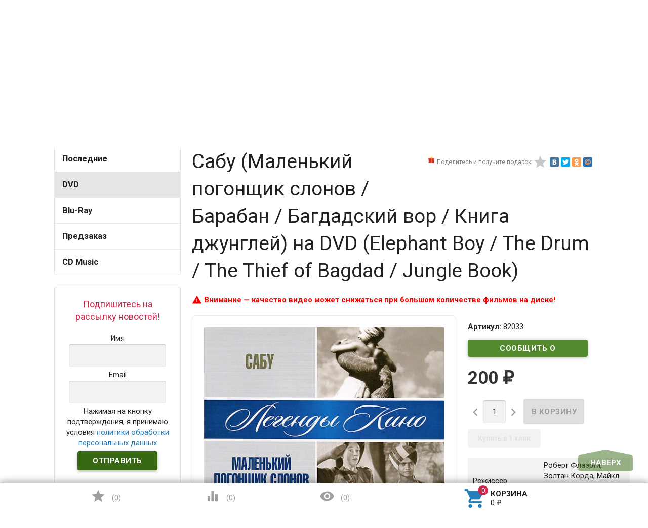

--- FILE ---
content_type: text/html; charset=utf-8
request_url: https://www.dvddom.ru/dvd/sabu-malenkij-pogonshchik-slonov-baraban-bagdadskij-vor-knig/
body_size: 30378
content:
<!DOCTYPE html><html lang="ru"><head><meta name="yandex-verification" content="929d3d4881c8edfa" /><meta charset="UTF-8" /><meta http-equiv="x-ua-compatible" content="IE=edge" /><meta name="viewport" content="width=device-width, initial-scale=1" /><title>Сабу (Маленький погонщик слонов / Барабан / Багдадский вор / Книга джунглей) купить на DVD диске. Лицензионный фильм на двд</title><meta name="Keywords" content="Сабу (Маленький погонщик слонов / Барабан / Багдадский вор / Книга джунглей)  DVD диск" /><meta name="Description" content="Отправим лицензионный фильм Сабу (Маленький погонщик слонов / Барабан / Багдадский вор / Книга джунглей) на DVD диске уже сегодня" /><link rel="canonical" href="https://www.dvddom.ru/dvd/sabu-malenkij-pogonshchik-slonov-baraban-bagdadskij-vor-knig/"/><link rel="shortcut icon" href="/favicon.ico"/><!-- rss --><link href='//fonts.googleapis.com/css?family=Roboto:500,400italic,700italic,300,700,500italic,300italic,400&amp;subset=cyrillic,latin&amp;display=swap' rel='stylesheet' type='text/css'><link href="//fonts.googleapis.com/icon?family=Material+Icons&amp;display=swap" rel="stylesheet" type='text/css'><link href="/wa-content/font/ruble/arial/fontface.css" rel="stylesheet" type="text/css"><link href="/wa-data/public/site/themes/profitbuy/profitbuy.min.css?v1.2.0.93" rel="stylesheet" type="text/css"/><link href="https://www.dvddom.ru/productgroup_plugin/groups_block_styles/?v=1.1" rel="stylesheet">
<link href="/wa-apps/shop/plugins/buy1click/assets/frontend.bundle.css?v=1.28.0" rel="stylesheet">
<link href="/wa-apps/shop/plugins/buy1click/css/buy1click.css?v=1.28.0" rel="stylesheet">
<link href="/wa-apps/shop/plugins/buy1click/css/style_www.dvddom.ru__.css?v=1.28.0" rel="stylesheet">
 <script type="text/javascript" src="/wa-content/js/jquery/jquery-1.11.1.min.js" ></script><script type="text/javascript" src="/wa-content/js/jquery/jquery-migrate-1.2.1.min.js"></script><script type="text/javascript">( function ($, undefined) {$.at = {urls: {wa_url: "/",wa_theme_url: "/wa-data/public/site/themes/profitbuy/",wa_static_url: "/",wa_app_static_url: "/wa-apps/shop/",wa_active_theme_url: "/wa-data/public/shop/themes/profitbuy/",wa_parent_theme_url: "/wa-data/public/site/themes/profitbuy/",current_url: "/dvd/sabu-malenkij-pogonshchik-slonov-baraban-bagdadskij-vor-knig/",dummy: {"96": "/wa-data/public/site/themes/profitbuy/img/dummy96.png"}},is_mobile: !!(""),locale: "ru_RU",app: {fancybox: true,submenu_count: 5},shop: {url: "/",description_cut: false,autofit: false,product_preview: 1,scroll_image: 1,flying_cart_item: 5,setFlyingHeight: function () {var t = this;setTimeout( function () {var h = 0;$('#flying-cart li').filter(':lt(' + (parseInt(t.flying_cart_item) || 5) + ')').each(function(){h += $(this).innerHeight();});$('#flying-cart').css('max-height', h + 1);}, 300);return (parseInt(t.flying_cart_item) || 5);},category: {images: { }}}};$.at.plugins = {"jquery.fancybox": {is_done: function () {return !!$.fancybox;},href: "/wa-data/public/site/themes/profitbuy/fancybox/jquery.fancybox.css?v2.1.5",src: "/wa-data/public/site/themes/profitbuy/fancybox/jquery.fancybox.min.js?v2.1.5"},"jquery.bxslider": {is_done: function () {return !!$.fn.bxSlider;},href: "/wa-data/public/site/themes/profitbuy/bxslider/jquery.bxslider.css",src: "/wa-data/public/site/themes/profitbuy/bxslider/jquery.bxslider.min.js"},"jquery.cslider": {is_done: function () {return !!$.fn.cslider;},href: "/wa-data/public/site/themes/profitbuy/cslider/jquery.cslider.css",src: "/wa-data/public/site/themes/profitbuy/cslider/jquery.cslider.js"},"jquery.nivoslider": {is_done: function () {return !!$.fn.nivoSlider;},href: "/wa-data/public/site/themes/profitbuy/nivoslider/nivo.slider.css",src: "/wa-data/public/site/themes/profitbuy/nivoslider/jquery.nivo.slider.min.js"}};$.at.messages = {'ru_RU': {'More': 'Еще','Show more': 'Показать еще','More categories': 'Еще категории','Remove from cart': 'Удалить из корзины','pcs.': 'шт.','Expand description': 'Развернуть описание','Collapse description': 'Свернуть описание','Back to home page': 'Вернуться на главную','or': 'или','back to current page': 'остаться на текущей странице','Congratulations!': 'Поздравляем!','Authorization was successful!': 'Авторизация прошла успешно!','Much product is no longer available!': 'Столько товара нет в наличии!'}};})(jQuery);</script><script type="text/javascript" src="/wa-data/public/site/themes/profitbuy/at.min.js?v0.0.1"></script><script type="text/javascript" src="/wa-data/public/site/themes/profitbuy/js/lazysizes.min.js?v1.2.0.93"></script><script type="text/javascript" src="/wa-data/public/site/themes/profitbuy/js/yt-video.min.js?v1.2.0.93"></script><script type="text/javascript" src="/wa-data/public/site/themes/profitbuy/profitbuy.min.js?v1.2.0.93"></script><script src="/wa-apps/shop/plugins/flexdiscount/js/flexdiscountFrontend.min.js?4.26"></script>
<script src="/wa-apps/shop/plugins/ecommerce/assets/frontend.bundle.js?8.8.1"></script>
<script src="/wa-content/js/jquery-plugins/jquery.cookie.js"></script>
<script src="/wa-apps/shop/plugins/buy1click/assets/frontend.bundle.js?v=1.28.0"></script>
<script src="/wa-apps/shop/plugins/buy1click/js/buy1click.js?v=1.28.0"></script>
<script src="/wa-apps/shop/plugins/deliveryinfo/js/deliveryinfo_front.js?8.8.1"></script>
 <link href="/wa-data/public/shop/themes/profitbuy/profitbuy.shop.min.css?v1.2.0.931" rel="stylesheet" type="text/css" /><link href="/wa-data/public/shop/themes/profitbuy/owl.carousel.css?v2.0.0" rel="stylesheet" type="text/css" /><script type="text/javascript">( function ($, undefined) {$.at = $.at || { };$.at.plugins["jquery.countdowntimer"] = {is_done: function () {return !!$.fn.countdowntimer;},href: "/wa-data/public/shop/themes/profitbuy/jquery.countdownTimer.css",src: "/wa-data/public/shop/themes/profitbuy/jquery.countdownTimer.min.js"};})(jQuery);</script><script type="text/javascript" src="/wa-apps/shop/js/lazy.load.js?v8.8.1.29"></script><script type="text/javascript" src="/wa-data/public/shop/themes/profitbuy/owl.carousel.min.js?v2.0.0"></script><script type="text/javascript" src="/wa-data/public/shop/themes/profitbuy/jquery.cookie.min.js?v1.2.0.93"></script><script type="text/javascript" src="/wa-data/public/shop/themes/profitbuy/profitbuy.shop.min.js?v1.2.0.93"></script><script type="text/javascript" src="/wa-content/js/jquery-plugins/jquery.retina.min.js?v2.9.9"></script><script type="text/javascript">$(window).load(function() {$('.promo img').retina({ force_original_dimensions: false });$('.product-list img,.product-info img,.cart img').retina();$('.bestsellers img').retina();});</script><!-- plugin hook: 'frontend_head' --><script src='/wa-apps/shop/plugins/arrived/js/main.js?v3.2.2'></script>
		<script type='text/javascript'> var arrived_ignore_stock_count = 0; </script>
		<link rel='stylesheet' href='/wa-apps/shop/plugins/arrived/css/main.css?v3.2.2' /><link rel="stylesheet" href="/wa-apps/shop/plugins/storequickorder/css/storequickorder.css">
<style>
.storequickorder-button { background : #3f9609 !important; }.storequickorder-button:hover { background : #368009 !important; } 
/* Стиль отвечающий за кнопку "Заказать" в диалоговом окне */
#storequickorder input.submit-button {
   /* width: 96%; margin-left: 2%; - кнопка во всю ширину */
}


/* Стиль названий полей в диалоговом окне */
#storequickorder div.wa-name {
    /* text-align: right; - прижимает название к праву */
}
</style>
<script  type="text/javascript" src="/wa-apps/shop/plugins/storequickorder/js/storequickorder.js">
</script><script  type="text/javascript">
function storequickorder_event_order_created() {
    //yaCounterXXXXXX.reachGoal('TARGET_NAME');
    //return true;
}
$(function(){ $.storequickorder.setOptions({always_show_active_button : false,button_name : "Купить в 1 клик",button_cart_name : "Купить в 1 клик",button_name_not_available : "Купить в 1 клик",window_vert_align : true,window_style_position_absolute : false,window_margin_top : "200",check_stock_delay : "200",yaCounter_enabled : false,ga_enabled : false,yaCounter_id : "",yaCounter_target_name : "",ga_id : "",ga_target_name : ""}) });</script><style>i.icon16-flexdiscount.loading{background-image:url(https://www.dvddom.ru/wa-apps/shop/plugins/flexdiscount/img/loading16.gif)}i.flexdiscount-big-loading{background:url(https://www.dvddom.ru/wa-apps/shop/plugins/flexdiscount/img/loading.gif) no-repeat}.fl-is-loading > * { opacity: 0.3; }.fl-is-loading { position:relative }.fl-is-loading:after{ position:absolute; top:0;left:0;content:"";width:100%;height:100%; background:url(https://www.dvddom.ru/wa-apps/shop/plugins/flexdiscount/img/loader2.gif) center center no-repeat}.fl-loader-2:after{ position:absolute; top:0;left:0;content:"";width:100%;height:100%; background:url(/wa-content/img/loading16.gif) center center no-repeat}i.icon16-flexdiscount{background-repeat:no-repeat;height:16px;width:16px;display:inline-block;text-indent:-9999px;text-decoration:none!important;vertical-align:top;margin:-.1em .25em 0 0}i.flexdiscount-big-loading{display:inline-block;width:32px;height:32px;margin:15px 0}.flexdiscount-coup-del-block,.flexdiscount-loader{display:none}.align-center{text-align:center}.flexdiscount-coup-result,.flexdiscount-form,.flexdiscount-price-block,.flexdiscount-user-affiliate,.flexdiscount-user-discounts{margin:10px 0}.flexdiscount-coup-result{color:green}.flexdiscount-coup-result.flexdiscount-error{color:red}.flexdiscount-max-affiliate,.flexdiscount-max-discount{font-size:1.5em;color:#c03;font-weight:600}.flexdiscount-coupon-delete:before{content:'x';padding:5px;-webkit-border-radius:50%;-moz-border-radius:50%;border-radius:50%;border:2px solid red;width:.5em;height:.5em;display:inline-block;text-align:center;line-height:.5em;margin-right:5px;font-size:1.3em;color:red;font-weight:700;vertical-align:middle}.flexdiscount-price-block{display:inline-block}.flexdiscount-product-discount{display:table}.flexdiscount-my-content>div{padding:10px}.flexdiscount-discounts-affiliate{color:#c03;background:#fff4b4;padding:5px 10px;border-radius:20px}/***********************
 *
 * ru: Блок Доступных скидок и бонусов
 * en: Available discount and bonuses
 *
************************/

/**
* Обертка
* Wrap
*/
.flexdiscount-available-discount { }
/**
* Блок вывода Доступных скидок и бонусов
* Available discount and bonuses
*/
.flexdiscount-alldiscounts { clear: none; background-color: #FFFFFF; border: 1px solid #DDDDDD; -webkit-border-radius: 4px; -moz-border-radius: 4px; border-radius: 4px; margin: 10px 0; }
/**
* Шапка
* Header block
*/
.flexdiscount-alldiscounts-heading { background: #fff4b4; text-transform: uppercase; -webkit-border-top-left-radius: 3px; -moz-border-top-left-radius: 3px; border-top-left-radius: 3px; -webkit-border-top-right-radius: 3px; -moz-border-top-right-radius: 3px; border-top-right-radius: 3px; padding: 10px 15px;}
/**
* Заголовок шапки
* Header text
*/
.flexdiscount-alldiscounts-heading .h3 { font-size: 14px; margin: 0; padding: 0; color: #444;}
/**
* Внутренний отступ основной части
* Padding of the block body
*/
.flexdiscount-alldiscounts-body, .flexdiscount-alldiscounts .flexdiscount-body { padding: 15px; }
/*
* Ширина таблицы
* Width table
*/
.flexdiscount-alldiscounts table { width: 100%; }
/*
* Внешний отступ неупорядоченных списков
* Margin of unordered lists
*/
.flexdiscount-alldiscounts ul { margin: 0; }
/*
* Стили таблицы
* Table styles
*/
.flexdiscount-alldiscounts .flexdiscount-table { border-left: 1px solid #000; border-top: 1px solid #000; width: 100%; margin: 0; }
/*
* Стили заголовков и ячеек таблицы
* Table cells styles
*/
.flexdiscount-alldiscounts .flexdiscount-table td, .flexdiscount-alldiscounts .flexdiscount-table th { color: #000; border: 1px solid #000; padding: 5px; }
.fl-discount-skus { margin-bottom: 10px; }
tr.fl-discount-skus td { padding: 10px 5px; }

/***********************
 *
 * ru: Блок Действующих скидок и бонусов
 * en: Product active discounts and bonuses
 *
************************/

/**
* Обертка
* Wrap
*/
.flexdiscount-product-discount { display: table; }
/**
* Блок вывода Действующих скидок и бонусов
* Product active discounts and bonuses block
*/
.flexdiscount-pd-block { background-color: #FFFFFF; border: 1px solid #DDDDDD; -webkit-border-radius: 4px; -moz-border-radius: 4px; border-radius: 4px; margin: 10px 0; }
/**
* Шапка
* Header block
*/
.flexdiscount-pd-block .flexdiscount-heading, #yourshop .flexdiscount-pd-block .flexdiscount-heading { background: #163bdb; text-transform: uppercase; border-color: #DDDDDD; color: #333333; -webkit-border-top-left-radius: 3px; -moz-border-top-left-radius: 3px; border-top-left-radius: 3px; -webkit-border-top-right-radius: 3px; -moz-border-top-right-radius: 3px; border-top-right-radius: 3px; padding: 10px 15px;}
/**
* Заголовок шапки
* Header text
*/
.flexdiscount-pd-block .flexdiscount-heading .h3 { font-size: 14px; margin: 0; padding: 0; color: #fff;}
/**
* Внутренний отступ основной части
* Padding of the block body
*/
.flexdiscount-pd-block .flexdiscount-body { padding: 15px; }
/*
* Внешний отступ неупорядоченных списков
* Margin of unordered lists
*/
.flexdiscount-pd-block ul { margin: 0; }
/*
* Стили таблицы
* Table styles
*/
.flexdiscount-pd-block .flexdiscount-table { border-left: 1px solid #000; border-top: 1px solid #000; width: 100%; margin: 0; }
/*
* Стили заголовков и ячеек таблицы
* Table cells styles
*/
.flexdiscount-pd-block .flexdiscount-table td, .flexdiscount-pd-block .flexdiscount-table th { color: #000; border: 1px solid #000; padding: 5px; }

/***********************
 *
 * ru: Активные скидок и бонусов
 * en: Active discounts and bonuses block
 *
************************/

/**
* Обертка
* Wrap
*/
.flexdiscount-user-discounts { }
/**
* Блок вывода активных скидок и бонусов
* Active discounts and bonuses block
*/
.flexdiscount-discounts { clear: both; overflow: hidden; background-color: #FFFFFF; border: 1px solid #ddd; margin: 10px 0; }
/**
* Шапка
* Header block
*/
.flexdiscount-discounts-heading { background: #eee; text-transform: uppercase; color: #333333; padding: 10px 15px; }
/**
* Заголовок шапки
* Header text
*/
.flexdiscount-discounts-heading .h3 { font-size: 14px; margin: 0; color: #444; }
/**
* Внутренний отступ основной части
* Padding of the block body
*/
.flexdiscount-discounts-body { padding: 0; }
/*
* Ширина таблицы
* Width table
*/
.flexdiscount-discounts table { width: 100%; }
/*
* Стили неупорядоченных списков
* Styles of unordered lists
*/
.flexdiscount-discounts-body ul { list-style: none; padding: 0; margin: 0; }
.flexdiscount-discounts-body li { padding: 10px 15px; background-color: #fefce3; margin: 5px 0; }
/*
* Стили для размера скидки
* Styles for discount
*/
.flexdiscount-discounts-price { color: #e8385c; display: inline-block; }

/***********************
 *
 * ru: Дополнительная форма ввода купонов
 * en: Additional coupon form
 *
************************/

/*
* Цвет сообщения о успешно введенном купоне
* Message color about successfully entered coupon
*/
.flexdiscount-coup-result { color: green; }
/*
* Цвет сообщения о неверно введенном купоне
* Message color about incorrectly entered coupon
*/
.flexdiscount-coup-result.flexdiscount-error { color: #ff0000; }
/**
* Крестик удаления купона
* Delete coupon cross
*/
.flexdiscount-coupon-delete:before { content: 'x'; padding: 5px; -webkit-border-radius: 50%; -moz-border-radius: 50%; border-radius: 50%; border: 2px solid #ff0000; width: .5em; height: .5em; display: inline-block; text-align: center; line-height: .5em; margin-right: 5px; font-size: 1.3em; color: #ff0000; font-weight: bold; vertical-align: middle; }

/***********************
 *
 * ru: Блок правил запрета
 * en: Deny discounts block
 *
************************/

/**
* Обертка
* Wrap
*/
.flexdiscount-deny-discount { }
/**
* Блок вывода правил запрета
* Deny discounts block
*/
.flexdiscount-denydiscounts { clear: none; background-color: #FFFFFF; border: 1px solid #DDDDDD; -webkit-border-radius: 4px; -moz-border-radius: 4px; border-radius: 4px; margin: 10px 0; }
/**
* Шапка
* Header block
*/
.flexdiscount-denydiscounts-heading { background: #ff0000; text-transform: uppercase; -webkit-border-top-left-radius: 3px; -moz-border-top-left-radius: 3px; border-top-left-radius: 3px; -webkit-border-top-right-radius: 3px; -moz-border-top-right-radius: 3px; border-top-right-radius: 3px; padding: 10px 15px;}
/**
* Заголовок шапки
* Header text
*/
.flexdiscount-denydiscounts-heading .h3 { font-size: 14px; margin: 0; padding: 0; color: #fff;}
/**
* Внутренний отступ основной части
* Padding of the block body
*/
.flexdiscount-denydiscounts-body, .flexdiscount-denydiscounts .flexdiscount-body { padding: 15px; }
/*
* Ширина таблицы
* Width table
*/
.flexdiscount-denydiscounts table { width: 100%; }
/*
* Внешний отступ неупорядоченных списков
* Margin of unordered lists
*/
.flexdiscount-denydiscounts ul { margin: 0; }
/*
* Стили таблицы
* Table styles
*/
.flexdiscount-denydiscounts .flexdiscount-table { border-left: 1px solid #000; border-top: 1px solid #000; width: 100%; margin: 0; }
/*
* Стили заголовков и ячеек таблицы
* Table cells styles
*/
.flexdiscount-denydiscounts .flexdiscount-table td, .flexdiscount-denydiscounts .flexdiscount-table th { color: #000; border: 1px solid #000; padding: 5px; }

/***********************
 *
 * ru: Блок цены со скидкой
 * en: Block of price with discount
 *
************************/

/*
* Обертка
* Wrap
*/
.flexdiscount-price-block { display: inline-block; }

/***********************
 *
 * ru: Скидки в личном кабинете
 * en: Discounts in customer account
 *
************************/

/*
* Обертка
* Wrap
*/
.flexdiscount-my-content > div { padding: 10px; }

/***********************
 *
 * ru: Остальные стили
 * en: Other styles
 *
************************/

/*
* Бонусы
* Bonuses
*/
.flexdiscount-discounts-affiliate { color: #c03; background: #fff4b4; padding: 5px 10px; border-radius: 20px; }
/**
* Максимальное значение скидок и бонусов в блоках Доступных и Действующих скидок
* Maximum value of discount and bonuses in Available discounts block and Product discounts block
*/
.flexdiscount-max-discount, .flexdiscount-max-affiliate { font-size: 1.3em; color: #c03; font-weight: 600; }</style><script>$(function() {$.flexdiscountFrontend = new FlexdiscountPluginFrontend({urls: {couponAddUrl: '/flexdiscount/couponAdd/',updateDiscountUrl: '/flexdiscount/update/',refreshCartUrl: '/flexdiscount/cartUpdate/',deleteUrl: '/flexdiscount/couponDelete/',cartSaveUrl: {shop: '/cart/save/',plugin: '/my/'},cartDeleteUrl: {shop: '/cart/delete/',plugin: '/my/'},cartAddUrl: {shop: '/cart/add/',plugin: '/my/'}},updateInfoblocks: 1,hideDefaultAffiliateBlock: '0',ss8forceUpdate: '0',addAffiliateBlock: 0,loaderType: 'loader1',locale: 'ru_RU',settings: {"enable_frontend_cart_hook":0},shopVersion: '8.8.1.29'});});</script><script>
	(function () {
		var google_ecommerce_variable = "googleEnhancedEcommerceLayer";
		window[google_ecommerce_variable] = [];

		var init_deferred = window.ecommerce_plugin_init_deferred = window.ecommerce_plugin_init_deferred || jQuery.Deferred();

		var load_deferred = window.ecommerce_plugin_load_deferred = window.ecommerce_plugin_load_deferred || jQuery.Deferred();
		var gtag_loaded =jQuery.Deferred();
		var plugin_instance_init =jQuery.Deferred();

		var is_google_gtag_script_import_enabled = false;

		if (is_google_gtag_script_import_enabled) {
			var url = "https:\/\/www.googletagmanager.com\/gtag\/js?id=&l=googleEnhancedEcommerceLayer";

			var script = document.createElement("script");
			script.type = "text/javascript";
			if(script.readyState) {  // only required for IE <9
				script.onreadystatechange = function() {
					if ( script.readyState === "loaded" || script.readyState === "complete" ) {
						script.onreadystatechange = null;
						gtag_loaded.resolve();
					}
				};
			} else {  //Others
				script.onload = function() {
					gtag_loaded.resolve();
				};
			}

			script.src = url;
			document.getElementsByTagName( "head" )[0].appendChild(script);
		} else {
			gtag_loaded.resolve();
		}

		plugin_instance_init.then(function () {
			gtag_loaded.then(function () {
				init_deferred.resolve();
			})
		});

		$(function () {
			load_deferred.then(function() {
				var ecommerce_state = {"cart_items":[],"is_admin_page":false,"currency":"RUB","google_ecommerce_variable":"googleEnhancedEcommerceLayer","cart_add_url":"\/cart\/add\/","cart_save_url":"\/cart\/save\/","cart_delete_url":"\/cart\/delete\/","order_cart_save_url":"\/order\/cart\/save\/","ecommerce_prepare_sku_detail_url":"\/ecommerce_prepare_data\/sku_detail\/","ecommerce_prepare_add_to_cart_url":"\/ecommerce_prepare_data\/add_to_cart\/","ecommerce_prepare_remove_from_cart_url":"\/ecommerce_prepare_data\/remove_from_cart\/","ecommerce_prepare_change_cart_url":"\/ecommerce_prepare_data\/change_cart\/","ecommerce_prepare_products_list":"\/ecommerce_prepare_data\/products_list\/","plugin_config":{"is_plugin_enabled":true,"brand_feature_id":0,"backend_order_default_storefront":"www.dvddom.ru\/*","transaction_revenue_calculation_method":"BY_PRODUCTS","is_yandex_data_sending_enabled":true,"yandex_counter_id":"","yandex_new_order_goal_id":"327941521","is_google_data_sending_enabled":true,"is_google_gtag_script_import_enabled":false,"google_analytics_property_id":"","is_google_backend_order_data_sending_enabled":false,"order_cancellation_action_id":"delete","is_dynamic_adwords_remarketing_enabled":false,"google_adwords_product_id_format":"SKU_ID"}};

				window.initEcommercePlugin(ecommerce_state);

				plugin_instance_init.resolve();
			});
		});
	})();
</script><style>.added2cart_block{display: inline-block;}.added2cart_sub_block{display: inline-block;white-space: nowrap;}.add2cart .added2cart_sub_block .submit-wrapper{width: 120px;margin-left: 5px;}.storequickorder_pos.butpos_left{margin-top: 10px;}</style>
<meta property="og:type" content="website">
<meta property="og:title" content="Сабу (Маленький погонщик слонов / Барабан / Багдадский вор / Книга джунглей) купить на DVD диске. Лицензионный фильм на двд">
<meta property="og:description" content="Отправим лицензионный фильм Сабу (Маленький погонщик слонов / Барабан / Багдадский вор / Книга джунглей) на DVD диске уже сегодня">
<meta property="og:image" content="https://www.dvddom.ru/wa-data/public/shop/products/33/20/82033/images/330976/330976.750x0.jpg">
<meta property="og:url" content="https://www.dvddom.ru/dvd/sabu-malenkij-pogonshchik-slonov-baraban-bagdadskij-vor-knig/">
<meta property="product:price:amount" content="200">
<meta property="product:price:currency" content="RUB">
<meta name="yandex-verification" content="f1f0f5bca3371c1d" />
<meta name="google-site-verification" content="vm0ntMMTO-blg0LElWUt98F9nkha1lLtnx0TGdK2XeI" />
<meta name="yandex-verification" content="dac719cf839e304e" />
<script src="//code.jivo.ru/widget/qJHtegrmOB" async></script><script async src="https://www.googletagmanager.com/gtag/js?id=UA-41967902-1"></script>
<script>
  window.dataLayer = window.dataLayer || [];
  function gtag(){dataLayer.push(arguments);}
  gtag('js', new Date());

  gtag('config', 'UA-41967902-1');
  
</script> <style type="text/css" id="profitbuy-theme-css">@media only screen and (min-width: 993px) {html body { padding-bottom: 56px; }}a {color: #237EB9;}a:hover {color: #CA264B;}input[type=text],input[type=password],input[type=email],input[type=url],input[type=time],input[type=date],input[type=datetime-local],input[type=tel],input[type=number],input[type=search],textarea,select {outline-color: #376914;}input[type="button"],input[type="submit"],.button {color: #fff;background-color: #376914;}input[type="button"].second-type,input[type="submit"].second-type,.button.second-type {color: #fff;background-color: #558B2F;}input[type="button"].third-type,input[type="submit"].third-type,.button.third-type {color: rgba(0, 0, 0, 0.87);border-color: #376914;background-color: #fff;}input[type=button].gray,input[type=submit].gray,.button.gray {color: #9F9F9F;background-color: #DFDFDF;}input[type="button"]:hover,input[type="submit"]:hover,.button:hover {color: #fff;background-color: #1C4502;}input[type="button"].second-type:hover,input[type="submit"].second-type:hover,.button.second-type:hover {color: #fff;background-color: #376914;}input[type="button"].third-type:hover,input[type="submit"].third-type:hover,.button.third-type:hover {border-color: #1C4502;}input[type="button"]:active,input[type="submit"]:active,.button:active {background-color: #568C2F;}input[type="button"].second-type:active,input[type="submit"].second-type:active,.button.second-type:active {background-color: #75A950;}@media only screen and (min-width: 993px) {ul.base-menu.tree > li:hover,ul.base-menu.tree > li.selected {background-color: #376914;}ul.base-menu.tree > li:hover > a,ul.base-menu.tree > li.selected > a {color: #fff;}ul.base-menu.type2 li li a {color: #237EB9;}ul.base-menu.type2 li li a:hover {color: #CA264B;}ul.base-menu.type2 li li li:nth-child(n+6) {display: none;}}ul.base-menu.pages-bottom > li {background-color: #376914;}ul.base-menu.pages-bottom > li:hover {background-color: #1C4502;}ul.base-menu.pages-bottom > li > a {color: #fff;}ul.base-menu.apps > li:hover {background-color: #376914;}ul.base-menu.apps > li:hover > a {color: #fff;}.mobile-nav-wrapper ul li.selected a {border-color: #376914;}.addition-link.blink:before {background-color: #376914;color: #fff;}.addition-link.blink:after {border-color: #376914 transparent transparent;}i.cart-count {color: #237EB9;}i.cart-count:after {background-color: #CA264B;}#back-top {background-color: #376914;color: #fff;}#back-top:before {border-color: transparent transparent #376914;}.tags a {color: rgba(0, 0, 0, 0.87);border-color: #376914;background-color: #fff;}.tags a:hover {color: #fff;border-color: #1C4502;background-color: #1C4502;}.tags a:before {border-color: transparent transparent transparent #376914;}.tags a:hover:before {border-color: transparent transparent transparent #1C4502;}.tags a:after {border-color: transparent transparent transparent #fff;}.tags a:hover:after {border-left-color: #1C4502;}@media only screen and (min-width : 993px) {.sidebar-group .sidebar-title {color: #fff;background-color: #558B2F;}.sidebar-group .sidebar-title.second-type {color: #fff;background-color: #376914;}}.da-dots span {border-color: #237EB9 !important;}.da-dots span.da-dots-current {background-color: #237EB9 !important;}.filters .ui-widget-content .ui-state-default {background-color: #558B2F;}.bullets h4 i {color: #237EB9;}.bullet .bullet-button {background: #558B2F;}.bullet .bullet-button:before,.bullet .bullet-button:after {background-color: #fff;}ul.product-list.colored.carousel li:first-child:hover,ul.product-list.colored > li:hover {box-shadow: inset 0 0 0 1px #558B2F;border-color: #558B2F;}#product-tabs-nav li.selected a {background: #376914;color: #fff;}</style><link href="/wa-data/public/site/themes/profitbuy/user.css?v1.2.0.93" rel="stylesheet" type="text/css"/><style type="text/css">

@media only screen and (min-width: 993px){
    .nav-wrapper {
        display:none;
    }

    .tree-wrapper.hide-on-med-and-down {
        height: 52px;
        line-height: 52px;
    }
    .row-grid .table-grid .col-grid.min-width {
        width: 1%;
    }
    .row-grid .table-grid .col-grid {
        display: table-cell;
        float: none;
        vertical-align: middle;
        width: auto;
    }
    .row-grid .table-grid .col-grid .search-wrapper input[type=search] {
        height: 2.5rem;
        width: 400px;
    }
}    
/*правки от 14,01,19*/    
body .sub-links:not(#product-categories) {
    text-align: center;
}
body .sub-links:not(#product-categories) li a {
    font-size: 1.5rem;
}
body .sub-links:not(#product-categories) li {
    margin-right: 5px;
}
body .tree-wrapper {
    background-color: #86C759;
}
body .is-volumetric .tree-wrapper{
    box-shadow:none;
}
body .stocks{
    position:absolute;
    top:-2000px;
}
#various1{
    color:#CA264B;
}
#various1:hover{
    color:#CA264B;
}
#various1 span{
    display:inline-block;
}
#form-sidebar > div{
    width:auto;
    padding: 10px;
}
@media only screen and (max-width: 993px){
ul.product-list.thumbs > li {
    width: 50%;
}
}

.category .sidebar-box>ul>li>a{
    font-weight:bold;
    font-size:1.1rem;
}
@media only screen and (min-width: 993px) {
    .product-tab-active .product-tab {
        display: block;
    }
}
.checkout-options.payment li, [data-step-id="shipping"] .checkout-options li {
    border-width: 1px;
    border-color: #1C4502;
    border-style: solid;
    padding: 10px;
}
.checkout-options.payment li .at-stylize-box, [data-step-id="shipping"] .checkout-options li .at-stylize-box {
    border: 2px solid #1C4502;
}
.checkout-options.payment .selected, [data-step-id="shipping"] .checkout-options .selected {
    border-width: 4px;
    border-color: #1C4502;
    border-style: solid;
}
</style>
</head><body id="themeOverride" class=" is-volumetric"><!-- Yandex.Metrika counter -->
<script type="text/javascript" >
   (function(m,e,t,r,i,k,a){m[i]=m[i]||function(){(m[i].a=m[i].a||[]).push(arguments)};
   m[i].l=1*new Date();
   for (var j = 0; j < document.scripts.length; j++) {if (document.scripts[j].src === r) { return; }}
   k=e.createElement(t),a=e.getElementsByTagName(t)[0],k.async=1,k.src=r,a.parentNode.insertBefore(k,a)})
   (window, document, "script", "https://mc.yandex.ru/metrika/tag.js", "ym");

   ym(11845885, "init", {
        clickmap:true,
        trackLinks:true,
        accurateTrackBounce:true,
        webvisor:true,
        trackHash:true,
        ecommerce:"dataLayer"
   });
</script>
<noscript><div><img src="https://mc.yandex.ru/watch/11845885" style="position:absolute; left:-9999px;" alt="" /></div></noscript>
<!-- /Yandex.Metrika counter -->
<header class="globalheader"><nav class="nav-wrapper"><div class="container"><!-- MOBILE NAV --><div class="row-grid hide-on-large-only"><div class="col-grid s12"><div class="mobile-nav-button-wrapper float-left"><a href="#" data-nav="all" class="mobile-nav-button action"><i class="material-icons mi-3x">&#xE5D2;</i></a></div><div class="mobile-nav-button-wrapper float-left"><a href="#" data-nav="contacts" class="mobile-nav-button action"><i class="material-icons mi-3x">&#xE0CD;</i></a></div><div class="mobile-nav-button-wrapper float-right"><a href="/cart/" class="mobile-nav-button empty"><i class="material-icons mi-3x cart-count" data-count="0">&#xE8CC;</i></a></div><div class="mobile-nav-button-wrapper float-right"><a href="/login/" class="authpopup"><i class="material-icons mi-3x">&#xE7FD;</i></a></div></div></div><!-- DESKTOP NAV --><div class="row-grid hide-on-med-and-down"><div class="table-grid"><div class="col-grid"><div class="js-searchpro__field-wrapper" id="searchpro-field-wrapper-69780bcc3653d" >
		<div class="js-searchpro__field" style="display: none;">
	<div class="searchpro__field">
	<div class="searchpro__field-container js-searchpro__field-container">
		<div class="searchpro__field-input-container">
			<input class="searchpro__field-input js-searchpro__field-input" autocomplete="off"
			       placeholder="Введите запрос..."/>
			<div class="searchpro__field-clear-button js-searchpro__field-clear-button" style="display: none;"></div>
		</div>
				<div class="searchpro__field-button-container">
			<div class="searchpro__field-button js-searchpro__field-button">Найти</div>
		</div>
	</div>
</div>

</div>

<script type="text/javascript">
	(function($) {
		var create_field = function(field) {
			new field('searchpro-field-wrapper-69780bcc3653d', {"dropdown_status":true,"category_status":false,"dropdown_min_length":3,"history_cookie_key":"shop_searchpro_search_history","popular_status":false,"popular_max_count":5,"history_status":false,"history_search_status":true,"history_max_count":5,"clear_button_status":true});
		};

		if(window.shop_searchpro_field) {
			create_field(window.shop_searchpro_field);
			return;
		}

		$(document).on('shop-searchpro-field-loaded', function(e, field) {
			create_field(field);
		});
	})(jQuery);
</script>

	</div>
 <script type="text/javascript" src="https://www.dvddom.ru/searchpro-plugin/config/?v1.3?791336937"></script> <script type="text/javascript"> (function() { window.shop_searchpro.loader.loadJs('/wa-apps/shop/plugins/searchpro/js/frontend.field.js?v1.3', 'field', null); window.shop_searchpro.loader.loadCss('https://www.dvddom.ru/wa-apps/shop/plugins/searchpro/css/frontend.fonts.css?v1.3'); window.shop_searchpro.loader.loadCss('https://www.dvddom.ru/wa-data/public/shop/themes/profitbuy/searchpro_plugin_field.css?v1.3'); window.shop_searchpro.loader.loadCss('https://www.dvddom.ru/wa-data/public/shop/plugins/searchpro/stylesheet/profitbuy/field.css?1649416483'); })(); </script> </div><div class="col-grid min-width"><ul><li style="display:block; text-align:left;"><a href="/login/" class="authpopup"><i class="material-icons mi-lg">&#xE7FD;</i>Вход</a><div>или</div><a href="/signup/" class="authpopup"><i class="material-icons mi-lg"></i> Регистрация</a></li></ul></div></div></div></div></nav><div class="header-line alfa-background"><div class="container"><div class="row-grid"><div class="table-grid"><div class="col-grid s12 m6 align-center-on-small-and-down"><a id="logo" href="/"><img src="/wa-data/public/site/themes/profitbuy/img/logo.jpg?v1.2.0.93" alt="DVDDOM.ru" id="logo-image" /></a></div><div class="col-grid m6 hide-on-small-and-down align-center align-right-on-med-and-down"><ul class="phones-wrapper"><li style="display:block; text-align:left;"><a href="tel:88005553274">8 (800) 555-3274</a><span class="hint">Бесплатные звонки по РФ </span></li></ul></div><div class="col-grid m2 hide-on-small-and-down  align-center align-right-on-med-and-down"><ul><li style="display:block; text-align:left;"><a href="/login/" class="authpopup"><i class="material-icons mi-lg">&#xE7FD;</i>Вход</a><div>или</div><a href="/signup/" class="authpopup"><i class="material-icons mi-lg"></i> Регистрация</a></li></ul></div><div class="col-grid hide-on-med-and-down align-right"><a href="/cart/" class="link-to-cart"><i class="material-icons mi-3x cart-count" data-count="0"></i><span class="cart-text"><span class="cart-text"><strong>Корзина</strong><span class="cart-total">0 <span class="ruble">₽</span></span></span></span></a></div></div></div></div></div><nav class="tree-wrapper hide-on-large-only"><div class="container"><div class="tree-title">Категории<button class="toggle-menu"><i class="material-icons mi-2x">&#xE5D2;</i></button></div><div class="sidebar-box"><ul class="base-menu"><li class=" parent"><a href="/novinki/">Новинки</a><ul><li class=" "><a href="/novinki/novinki-blu-ray/">Новинки Blu-Ray</a></li><li class=" "><a href="/novinki/novinki-dvd/">Новинки DVD</a></li></ul></li><li class=" "><a href="/poslednie/">Последние</a></li><li class="selected parent"><a href="/dvd/">DVD</a><ul><li class=" "><a href="/dvd/3d-dvd/">3D DVD</a></li><li class=" "><a href="/dvd/anime_dvd/">Аниме</a></li><li class=" "><a href="/dvd/biografiya_dvd/">Биография</a></li><li class=" "><a href="/dvd/boevik_dvd/">Боевик</a></li><li class=" "><a href="/dvd/vestern_dvd/">Вестерн</a></li><li class=" "><a href="/dvd/voennyy_dvd/">Военный</a></li><li class=" "><a href="/dvd/detektiv_dvd/">Детектив</a></li><li class=" "><a href="/dvd/dokumentalnyy_dvd/">Документальный</a></li><li class=" "><a href="/dvd/drama_dvd/">Драма</a></li><li class=" "><a href="/dvd/drugoe-kino_dvd/">Другое кино</a></li><li class=" "><a href="/dvd/istoricheskiy_dvd/">Исторический</a></li><li class=" "><a href="/dvd/katastrofa_dvd/">Катастрофа</a></li><li class=" "><a href="/dvd/komediya_dvd/">Комедия</a></li><li class=" "><a href="/dvd/kriminalnyy_dvd/">Криминальный</a></li><li class=" "><a href="/dvd/melodrama_dvd/">Мелодрама</a></li><li class=" "><a href="/dvd/mistika_dvd/">Мистика</a></li><li class=" "><a href="/dvd/muzyka_dvd/">Музыка</a></li><li class=" "><a href="/dvd/multfilmi_dvd/">Мультфильмы</a></li><li class=" "><a href="/dvd/podarochnye-izdaniya_dvd/">Подарочные издания</a></li><li class=" "><a href="/dvd/priklyucheniya_dvd/">Приключения</a></li><li class=" "><a href="/dvd/russkoe_dvd/">Русское</a></li><li class=" "><a href="/dvd/sborniki_dvd/">Сборники</a></li><li class=" "><a href="/dvd/seriali_dvd/">Сериалы</a></li><li class=" "><a href="/dvd/trillery_dvd/">Триллеры</a></li><li class=" "><a href="/dvd/uzhasy_dvd/">Ужасы</a></li><li class=" "><a href="/dvd/fantastika_dvd/">Фантастика</a></li><li class=" "><a href="/dvd/fentezi_dvd/">Фэнтези</a></li><li class=" "><a href="/dvd/erotika_dvd/">Эротика</a></li></ul></li><li class=" parent"><a href="/blu-ray/">Blu-Ray</a><ul><li class=" "><a href="/blu-ray/3d-blu-ray/">3D Blu-Ray</a></li><li class=" "><a href="/blu-ray/anime/">Анимэ</a></li><li class=" "><a href="/blu-ray/biografiya/">Биография</a></li><li class=" "><a href="/blu-ray/boevik/">Боевик</a></li><li class=" "><a href="/blu-ray/vestern/">Вестерн</a></li><li class=" "><a href="/blu-ray/voennyy/">Военный</a></li><li class=" "><a href="/blu-ray/detektiv/">Детектив</a></li><li class=" "><a href="/blu-ray/dokumentalnyy/">Документальный</a></li><li class=" "><a href="/blu-ray/drama/">Драма</a></li><li class=" "><a href="/blu-ray/istoricheskiy/">Исторический</a></li><li class=" "><a href="/blu-ray/komediya/">Комедия</a></li><li class=" "><a href="/blu-ray/kriminalnyy/">Криминальный</a></li><li class=" "><a href="/blu-ray/melodrama/">Мелодрама</a></li><li class=" "><a href="/blu-ray/mistika/">Мистика</a></li><li class=" "><a href="/blu-ray/muzyka/">Музыка</a></li><li class=" "><a href="/blu-ray/multfilm/">Мультфильм</a></li><li class=" "><a href="/blu-ray/myuzikl/">Мюзикл</a></li><li class=" "><a href="/blu-ray/priklyucheniya/">Приключения</a></li><li class=" "><a href="/blu-ray/russkoe/">Русское</a></li><li class=" "><a href="/blu-ray/sborniki/">Сборники</a></li><li class=" "><a href="/blu-ray/serial/">Сериал</a></li><li class=" "><a href="/blu-ray/triller/">Триллер</a></li><li class=" "><a href="/blu-ray/uzhasy/">Ужасы</a></li><li class=" "><a href="/blu-ray/fantastika/">Фантастика</a></li><li class=" "><a href="/blu-ray/fentezi/">Фэнтези</a></li></ul></li><li class=" "><a href="/predzakaz/">Предзаказ</a></li><li class=" "><a href="/CD Music/">CD Music</a></li></ul></div></div></nav><nav class="tree-wrapper hide-on-med-and-down"><div class="container"><div class="sidebar-box"><div class="row-grid"><div class="table-grid"><div class="col-grid s12"><ul class="base-menu type1 tree" style="display: none;"><li class=" "><a href="/o-kompanii/">О компании</a></li><li class=" "><a href="/dostavka-i-oplata/">Доставка и оплата</a></li><li class=" "><a href="/special/">Скидки и гарантия</a></li></ul></div><div class="col-grid hide-on-med-and-down min-width" style="min-width:250px;"><!--SearchproPlugin--><div class="js-searchpro__field-wrapper" id="searchpro-field-wrapper-69780bcc3a738" >
		<div class="js-searchpro__field" style="display: none;">
	<div class="searchpro__field">
	<div class="searchpro__field-container js-searchpro__field-container">
		<div class="searchpro__field-input-container">
			<input class="searchpro__field-input js-searchpro__field-input" autocomplete="off"
			       placeholder="Введите запрос..."/>
			<div class="searchpro__field-clear-button js-searchpro__field-clear-button" style="display: none;"></div>
		</div>
				<div class="searchpro__field-button-container">
			<div class="searchpro__field-button js-searchpro__field-button">Найти</div>
		</div>
	</div>
</div>

</div>

<script type="text/javascript">
	(function($) {
		var create_field = function(field) {
			new field('searchpro-field-wrapper-69780bcc3a738', {"dropdown_status":true,"category_status":false,"dropdown_min_length":3,"history_cookie_key":"shop_searchpro_search_history","popular_status":false,"popular_max_count":5,"history_status":false,"history_search_status":true,"history_max_count":5,"clear_button_status":true});
		};

		if(window.shop_searchpro_field) {
			create_field(window.shop_searchpro_field);
			return;
		}

		$(document).on('shop-searchpro-field-loaded', function(e, field) {
			create_field(field);
		});
	})(jQuery);
</script>

	</div>
 <script type="text/javascript" src="https://www.dvddom.ru/searchpro-plugin/config/?v1.3?2134083507"></script> <script type="text/javascript"> (function() { window.shop_searchpro.loader.loadJs('/wa-apps/shop/plugins/searchpro/js/frontend.field.js?v1.3', 'field', null); window.shop_searchpro.loader.loadCss('https://www.dvddom.ru/wa-apps/shop/plugins/searchpro/css/frontend.fonts.css?v1.3'); window.shop_searchpro.loader.loadCss('https://www.dvddom.ru/wa-data/public/shop/themes/profitbuy/searchpro_plugin_field.css?v1.3'); window.shop_searchpro.loader.loadCss('https://www.dvddom.ru/wa-data/public/shop/plugins/searchpro/stylesheet/profitbuy/field.css?1649416483'); })(); </script> </div></div></div></div></div></nav><div class="row-grid hide-on-large-only" style="margin: 10px;"><div class="js-searchpro__field-wrapper" id="searchpro-field-wrapper-69780bcc3653d" >
		<div class="js-searchpro__field" style="display: none;">
	<div class="searchpro__field">
	<div class="searchpro__field-container js-searchpro__field-container">
		<div class="searchpro__field-input-container">
			<input class="searchpro__field-input js-searchpro__field-input" autocomplete="off"
			       placeholder="Введите запрос..."/>
			<div class="searchpro__field-clear-button js-searchpro__field-clear-button" style="display: none;"></div>
		</div>
				<div class="searchpro__field-button-container">
			<div class="searchpro__field-button js-searchpro__field-button">Найти</div>
		</div>
	</div>
</div>

</div>

<script type="text/javascript">
	(function($) {
		var create_field = function(field) {
			new field('searchpro-field-wrapper-69780bcc3653d', {"dropdown_status":true,"category_status":false,"dropdown_min_length":3,"history_cookie_key":"shop_searchpro_search_history","popular_status":false,"popular_max_count":5,"history_status":false,"history_search_status":true,"history_max_count":5,"clear_button_status":true});
		};

		if(window.shop_searchpro_field) {
			create_field(window.shop_searchpro_field);
			return;
		}

		$(document).on('shop-searchpro-field-loaded', function(e, field) {
			create_field(field);
		});
	})(jQuery);
</script>

	</div>
 <script type="text/javascript" src="https://www.dvddom.ru/searchpro-plugin/config/?v1.3?791336937"></script> <script type="text/javascript"> (function() { window.shop_searchpro.loader.loadJs('/wa-apps/shop/plugins/searchpro/js/frontend.field.js?v1.3', 'field', null); window.shop_searchpro.loader.loadCss('https://www.dvddom.ru/wa-apps/shop/plugins/searchpro/css/frontend.fonts.css?v1.3'); window.shop_searchpro.loader.loadCss('https://www.dvddom.ru/wa-data/public/shop/themes/profitbuy/searchpro_plugin_field.css?v1.3'); window.shop_searchpro.loader.loadCss('https://www.dvddom.ru/wa-data/public/shop/plugins/searchpro/stylesheet/profitbuy/field.css?1649416483'); })(); </script> </div></header><!-- APP CONTENT --><main class="maincontent"><div class="container"><!-- plugin hook: 'frontend_header' --><script>
			window.addEventListener('error', function(e)
			{
				var imgSrc = e.target.src;
				if(/wa-data\/public\/shop\/products/.test(imgSrc) && !/shopImagethumb/.test(imgSrc))
				{
					var preSplitImgSrc = imgSrc.split('/');
					var splitImgSrc = preSplitImgSrc[preSplitImgSrc.length-1].split('.');
					var xmlHttp = new XMLHttpRequest();
					xmlHttp.open('GET', '/shopPluginImagethumb/?image_id='+splitImgSrc[0]+'&format='+splitImgSrc[1], true);
					xmlHttp.send();
					xmlHttp.onreadystatechange = function() {
						if (xmlHttp.readyState != 4) return;
						e.target.src = imgSrc + '?shopImagethumb' + new Date().getTime();
					}
				}
			}, true);
		</script><div class="row-grid"><nav class="sidebar col-grid s12 l3"><div class="category"><div class="sidebar-group fill-background hide-on-med-and-down"><div class="sidebar-title">Категории<button class="toggle-menu"><i class="material-icons mi-2x">&#xE5D2;</i></button></div><div class="sidebar-box"><ul class="base-menu type2"><li class=" parent"><a href="/novinki/">Новинки</a><ul><li class=" "><a href="/novinki/novinki-blu-ray/">Новинки Blu-Ray</a></li><li class=" "><a href="/novinki/novinki-dvd/">Новинки DVD</a></li></ul></li><li class=" "><a href="/poslednie/">Последние</a></li><li class="selected parent"><a href="javascript: void(0);">DVD</a><ul><li class=" "><a href="/dvd/3d-dvd/">3D DVD</a></li><li class=" "><a href="/dvd/anime_dvd/">Аниме</a></li><li class=" "><a href="/dvd/biografiya_dvd/">Биография</a></li><li class=" "><a href="/dvd/boevik_dvd/">Боевик</a></li><li class=" "><a href="/dvd/vestern_dvd/">Вестерн</a></li><li class=" "><a href="/dvd/voennyy_dvd/">Военный</a></li><li class=" "><a href="/dvd/detektiv_dvd/">Детектив</a></li><li class=" "><a href="/dvd/dokumentalnyy_dvd/">Документальный</a></li><li class=" "><a href="/dvd/drama_dvd/">Драма</a></li><li class=" "><a href="/dvd/drugoe-kino_dvd/">Другое кино</a></li><li class=" "><a href="/dvd/istoricheskiy_dvd/">Исторический</a></li><li class=" "><a href="/dvd/katastrofa_dvd/">Катастрофа</a></li><li class=" "><a href="/dvd/komediya_dvd/">Комедия</a></li><li class=" "><a href="/dvd/kriminalnyy_dvd/">Криминальный</a></li><li class=" "><a href="/dvd/melodrama_dvd/">Мелодрама</a></li><li class=" "><a href="/dvd/mistika_dvd/">Мистика</a></li><li class=" "><a href="/dvd/muzyka_dvd/">Музыка</a></li><li class=" "><a href="/dvd/multfilmi_dvd/">Мультфильмы</a></li><li class=" "><a href="/dvd/podarochnye-izdaniya_dvd/">Подарочные издания</a></li><li class=" "><a href="/dvd/priklyucheniya_dvd/">Приключения</a></li><li class=" "><a href="/dvd/russkoe_dvd/">Русское</a></li><li class=" "><a href="/dvd/sborniki_dvd/">Сборники</a></li><li class=" "><a href="/dvd/seriali_dvd/">Сериалы</a></li><li class=" "><a href="/dvd/trillery_dvd/">Триллеры</a></li><li class=" "><a href="/dvd/uzhasy_dvd/">Ужасы</a></li><li class=" "><a href="/dvd/fantastika_dvd/">Фантастика</a></li><li class=" "><a href="/dvd/fentezi_dvd/">Фэнтези</a></li><li class=" "><a href="/dvd/erotika_dvd/">Эротика</a></li></ul></li><li class=" parent"><a href="javascript: void(0);">Blu-Ray</a><ul><li class=" "><a href="/blu-ray/3d-blu-ray/">3D Blu-Ray</a></li><li class=" "><a href="/blu-ray/anime/">Анимэ</a></li><li class=" "><a href="/blu-ray/biografiya/">Биография</a></li><li class=" "><a href="/blu-ray/boevik/">Боевик</a></li><li class=" "><a href="/blu-ray/vestern/">Вестерн</a></li><li class=" "><a href="/blu-ray/voennyy/">Военный</a></li><li class=" "><a href="/blu-ray/detektiv/">Детектив</a></li><li class=" "><a href="/blu-ray/dokumentalnyy/">Документальный</a></li><li class=" "><a href="/blu-ray/drama/">Драма</a></li><li class=" "><a href="/blu-ray/istoricheskiy/">Исторический</a></li><li class=" "><a href="/blu-ray/komediya/">Комедия</a></li><li class=" "><a href="/blu-ray/kriminalnyy/">Криминальный</a></li><li class=" "><a href="/blu-ray/melodrama/">Мелодрама</a></li><li class=" "><a href="/blu-ray/mistika/">Мистика</a></li><li class=" "><a href="/blu-ray/muzyka/">Музыка</a></li><li class=" "><a href="/blu-ray/multfilm/">Мультфильм</a></li><li class=" "><a href="/blu-ray/myuzikl/">Мюзикл</a></li><li class=" "><a href="/blu-ray/priklyucheniya/">Приключения</a></li><li class=" "><a href="/blu-ray/russkoe/">Русское</a></li><li class=" "><a href="/blu-ray/sborniki/">Сборники</a></li><li class=" "><a href="/blu-ray/serial/">Сериал</a></li><li class=" "><a href="/blu-ray/triller/">Триллер</a></li><li class=" "><a href="/blu-ray/uzhasy/">Ужасы</a></li><li class=" "><a href="/blu-ray/fantastika/">Фантастика</a></li><li class=" "><a href="/blu-ray/fentezi/">Фэнтези</a></li></ul></li><li class=" "><a href="/predzakaz/">Предзаказ</a></li><li class=" "><a href="/CD Music/">CD Music</a></li></ul></div></div></div><div class="fill-background sidebar-group align-center hide-on-med-and-down" style="padding:.75rem;" id="form-sidebar"><div style="text-align:center; font-size:1.2rem; color:#CA264B;">Подпишитесь на рассылку новостей!</div><style>
    #mailer978191109649651be94f529cf5bb6d71 { padding: 20px; position: relative; width: 300px; }
    #mailer978191109649651be94f529cf5bb6d71 .wa-after-submit { position: absolute;top: 0;left: 0;right: 0;bottom: 0;background-color: #fff; display: none;text-align: center; width: 100%; }
    #mailer978191109649651be94f529cf5bb6d71 .wa-after-submit:before { content: ' ';display: inline-block;height: 100%;vertical-align: middle;margin-right: -0.25em; }
    #mailer978191109649651be94f529cf5bb6d71 .wa-after-submit span { display: inline-block; vertical-align: middle; width: 100%; }
    #mailer978191109649651be94f529cf5bb6d71 .wa-field { margin: 0;display: block;*zoom: 1;overflow: hidden; }
    #mailer978191109649651be94f529cf5bb6d71 .wa-field:before, #mailer978191109649651be94f529cf5bb6d71 .wa-field:after  { content: " ";display: table; }
    #mailer978191109649651be94f529cf5bb6d71 .wa-field:after  { clear: both; }
    #mailer978191109649651be94f529cf5bb6d71 .wa-name { white-space: normal;padding-top: 0.05em;padding-bottom: 2px;font-size: 0.95em; }
    #mailer978191109649651be94f529cf5bb6d71 .wa-caption { float: left; max-width: 48%; max-width: 100%; overflow: hidden; width: 100%; }
    #mailer978191109649651be94f529cf5bb6d71 .wa-value { margin-bottom: 5px; position: relative; }
    #mailer978191109649651be94f529cf5bb6d71 .wa-value-input { margin-left: 0%; }
    #mailer978191109649651be94f529cf5bb6d71 .wa-submit { margin-top: 5px;}
    #mailer978191109649651be94f529cf5bb6d71 .wa-fill { min-width: 0;width: 94%; }
    #mailer978191109649651be94f529cf5bb6d71 .wa-error { border: 1px solid red; }

    #mailer978191109649651be94f529cf5bb6d71 .wa-captcha { }
    #mailer978191109649651be94f529cf5bb6d71 .wa-captcha p { clear: none;margin: 0; }
    #mailer978191109649651be94f529cf5bb6d71 .wa-captcha strong { position: relative;top: -15px; }
    #mailer978191109649651be94f529cf5bb6d71 .wa-captcha img { float: none !important; }
    #mailer978191109649651be94f529cf5bb6d71 .wa-captcha input[type="text"] { position: relative;top: -15px;min-width: 40px;width: 40px; }
    #mailer978191109649651be94f529cf5bb6d71 .wa-captcha .wa-captcha-refresh { font-size: 0.8em;text-decoration: underline;color: #aaa; }

    #mailer978191109649651be94f529cf5bb6d71 .wa-error { border: 2px solid red; color: red; }
    #mailer978191109649651be94f529cf5bb6d71 .wa-errormsg { color: red; display: none; font-weight: normal; font-size: 12px; }
</style>
<div id="mailer978191109649651be94f529cf5bb6d71">
    <form class="wa-subscribe-form" action="https://www.dvddom.ru/mailer/subscribe/" method="post">
                        <div class="wa-field">
                        <label for="mailer978191109649651be94f529cf5bb6d71name" class="wa-name wa-caption">Имя</label>
                        <div class="wa-value wa-value-input">
                <input type="text" data-user="true" class="wa-fill" id="mailer978191109649651be94f529cf5bb6d71name" name="subscriber[name]" placeholder="">
            </div>
        </div>
                                <div class="wa-field">
                        <label for="mailer978191109649651be94f529cf5bb6d71email" class="wa-name wa-caption">Email</label>
                        <div class="wa-value wa-value-input">
                <input type="text" data-user="true" class="wa-fill" id="mailer978191109649651be94f529cf5bb6d71email" name="subscriber[email]" placeholder="">
            </div>
        </div>
                
        
                    <label>
                                Нажимая на кнопку подтверждения, я принимаю условия <a href="/obrabotka-personalnykh-dannykh/" target="_blank">политики обработки персональных данных</a>
            </label>
        
        <input type="hidden" name="form_id" value="1"/>
        <input type="hidden" name="uniqid" value="mailer978191109649651be94f529cf5bb6d71"/>

        <div class="wa-field">
            <div class="wa-value wa-errormsg">
            </div>
        </div>

        <div class="wa-field">
            <div class="wa-value">
                <input type="submit" class="wa-submit" value="Отправить">
                <i class="icon16 loading" style="display: none;"></i>
            </div>
        </div>
    </form>
    <div class="wa-after-submit">
        <span class="wa-value"></span>
    </div>
</div><script>
(function () {
    var $wrapper        = $('#mailer978191109649651be94f529cf5bb6d71'),
        $after          = $wrapper.find('.wa-after-submit'),
        $form           = $wrapper.find('form'),
        $inputsUser     = $form.find('[data-user="true"]'),
        $inputsReq      = $form.find('[name="captcha"],[name="subscriber[email]"]'),
        $inputsCheck    = $form.find('[type="checkbox"][name="lists[]"]'),
        $agreement_checkbox = $form.find('[type="checkbox"][name="service_agreement"]');
        $loading        = $form.find('.loading'),
        $error          = $form.find('.wa-errormsg'),
        $captcha_refresh = $form.find('.wa-captcha-refresh'),
        $submit         = $form.find(':submit');

    $wrapper.css({
       'min-height': $wrapper.height()
    });
    $after.height($wrapper.outerHeight());

    $after.on('click', function(){
        $form.show();
        $after.hide();
    });

    var validateRequired = function($inputs) {
        var error = 0;
        $inputs.each(function(index, el){
            var $el = $(el);
            if ($el.val().length < 1){
                $el.addClass('wa-error');
                error++;
            }
        });
        return error;
    };

    var validateCheckbox = function($checkboxes) {
        var error = 0;
        $checkboxes.each(function(index, el){
            var $el = $(el);
            if ($el.is(':checked')){
                error++;
            }
        });
        return error ? false : true;
    };

    $inputsReq.on('click', function(){
        $(this).removeClass('wa-error');
        $error.hide();
    });

    $inputsCheck.on('change', function(){
        $error.hide();
    });

    $form.on('submit', function(e){
        var error = false;

        e.preventDefault();
        $error.hide();

        if ($inputsCheck.length &&  validateCheckbox($inputsCheck)){
            $error.text("Выберите хотя бы одну тему подписки").show();
            error = true;
        }

        var erros_cnt = validateRequired($inputsReq);
        if (erros_cnt) {
            if (erros_cnt > 1) {
                $error.text("Обязательные поля").show();
            } else {
                $error.text("Обязательное поле").show();
            }
            error = true;
        }

        if (!error && $agreement_checkbox.length && !$agreement_checkbox.prop('checked')) {
            $error.text("Подтвердите согласие с условиями").show();
            error = true;
        }

        if (error) {
            return false;
        } else {
            $loading.show();
            $submit.prop('disabled', true);

            $.ajax({
                url: $form.attr('action'),
                type: 'post',
                data: $form.serialize(),
                dataType: 'json'
            })
                    .done(function(response) {
                        if (response.status === 'ok') {
                            if (response.data.hasOwnProperty('redirect')){
                                window.location.replace(response.data.redirect);
                            }
                            else {
                                $inputsCheck.prop('checked', true);
                                $inputsUser.val("");
                                $captcha_refresh.trigger('click');
                                $form.hide();
                                $after.css('display', 'table').find('span').html(response.data.html).show();
                            }
                        }
                        else {
                            $captcha_refresh.trigger('click');
                            $.each(response.errors, function(i,e){
                                $error.text(i).show();
                                for (var k = 0; k < e.length; k++) {
                                    $form.find('[name="'+e[k]+'"]').addClass('wa-error');
                                }
                            });
                        }
                    })
                    .fail(function() {
                        $error.text("Ошибка сервера").show();
                    })
                    .always(function() {
                        $loading.hide();
                        $submit.prop('disabled', false);
                    });
            return false;
        }
    });
})()
</script></div><!-- 'frontend_nav' plugins --><!-- 'frontend_nav_aux' plugins --><!-- FOLLOW --><aside class="connect"></aside></nav><div id="page-content" itemscope itemtype="http://schema.org/WebPage" class="content col-grid s12 l9 without-sidebar"><style>.hide_role {display:none;}#product-description p {margin-bottom:0px !important;}</style><script>$(function () {$('.show_role').on('click', function () {$('.hide_role').removeClass('hide_role');$(this).addClass('hide_role');});});</script><div class="fill-background"><nav class="breadcrumbs" itemprop="breadcrumb"><a href="/">Главная</a> <span class="rarr">&#47;</span><a href="/dvd/">DVD</a> <span class="rarr">&#47;</span>Сабу (Маленький погонщик слонов / Барабан / Багдадский вор / Книга джунглей) на DVD (Elephant Boy / The Drum / The Thief of Bagdad / Jungle Book)</nav></div><!-- categories --><ul class="sub-links" id="product-categories"><li class="gray">Категории: </li><li><a href="/dvd/">DVD</a></li><li><a href="/dvd/priklyucheniya_dvd/">Приключения</a></li><li><a href="/dvd/sborniki_dvd/">Сборники</a></li></ul><article itemscope itemtype="http://schema.org/Product" class="row-grid product-wrapper"><div class="product-header col-grid s12"><div class="fill-background"><div class="addition-wrapper float-right"><span style="font-size: 12px; color: gray;"><img style="animation: rotate 4s cubic-bezier(0.18, 0.89, 0.32, 1.28) infinite;" src="/wa-data/public/site/img/gift-for-repost.png"> Поделитесь и получите подарок:</span><a id="product-print" href="#" class="addition-button print-add" title="Печать" rel="nofollow"><i class="material-icons mi-2x">&#xE8AD;</i></a><a data-product="82033" href="#" class="addition-button compare-add" title="К сравнению" rel="nofollow"><i class="material-icons mi-2x">&#xE01D;</i></a><a data-product="82033" href="#" class="addition-button bookmark-add" title="В закладки" rel="nofollow"><i class="material-icons mi-2x">&#xE838;</i></a><!-- share --><script>$(function () {$('.btn_vippromokod').click(function(){$(".block_with_text_vippromokod").fadeToggle(100);});});</script><div class="share-wrapper btn_vippromokod" style="display:inline-block;"><script type="text/javascript" src="//yastatic.net/share/share.js" charset="utf-8"></script><div class="yashare-auto-init" data-yashareL10n="ru" data-yashareType="small" data-yashareQuickServices="vkontakte,facebook,twitter,odnoklassniki,moimir" data-yashareTheme="counter"></div></div><div class="block_with_text_vippromokod" style="display: none;"><div style="padding-top: 20px;"><table border="1" style="border-style: none; border-collapse: collapse; width: 100.111%; height: 122px;"><tbody><tr style="height: 31px;"><td style="width: 40%; height: 122px; border-style: none;" rowspan="3"><a href="https://vippromokod.ru/category/podarki-dlya-pokupateley/podarki-za-pokupku/?utm_source=giftforrepost&utm_campaign=widgetsite" target="_blank"><img src="/wa-data/public/site/img/icons8-widget-100.png" style="display: block; margin-left: auto; margin-right: 10px;"></a></td><td style="font-size: 22px; width: 60%; height: 18px; text-align: left; border-style: none;">Вам подарок за репост</td></tr><tr style="height: 30px;"><td style="width: 60%; height: 18px; text-align: left; border-style: none;">Не упустите уникальное предложение от наших друзей!</td></tr><tr style="height: 61px;"><td style="width: 60%; border-style: none; height: 86px; text-align: left;"><a style="line-height: 1.2; vertical-align: top; padding: 8px 14px 9px; cursor: pointer; transition: background-color; text-align: center; text-decoration: none; color: #fff; border: 1px solid transparent; border-radius: 4px; background-color: #6cc72b; font-weight: 500; user-select: none; text-shadow: none; outline: 0; width: 150px;" href="https://vippromokod.ru/category/podarki-dlya-pokupateley/podarki-za-pokupku/?utm_source=giftforrepost&utm_campaign=widgetsite" target="_blank">Получить подарок</a></td></tr></tbody></table></div></div></div><a id="productheader"></a><h1><span itemprop="name">Сабу (Маленький погонщик слонов / Барабан / Багдадский вор / Книга джунглей) на DVD (Elephant Boy / The Drum / The Thief of Bagdad / Jungle Book)</span></h1><p style="font-weight: bold; color: red;"><i class="material-icons mi-lg">warning</i> Внимание — качество видео может снижаться при большом количестве фильмов на диске!</p></div></div><div class="product-info-column col-grid s12 l4 float-right"><!-- purchase --><div id="cart-flyer" class="product-sidebar fill-background"><div class="cart"><form id="cart-form" method="post" action="/cart/add/"><!-- FLAT SKU LIST selling mode --><div itemprop="offers" itemscope itemtype="http://schema.org/Offer"><div class="selectable-articul"><div class="sku-51239-articul"><span class="bold">Артикул: </span><span class="value-article">82033</span></div></div><meta itemprop="price" content="200"><meta itemprop="priceCurrency" content="RUB"><link itemprop="availability" href="http://schema.org/OutOfStock" /><input name="sku_id" type="hidden" value="51239"></div><!-- stock info --><div class="stocks"><span class="stock-label stock-none"><i class="icon16 stock-transparent"></i>Нет в наличии</span></div><div class="parrived">				<span class="plugin_arrived-button custom is-product-page"><a href="javascript:void(0);">Сообщить о поступлении</a></span>
<div class="plugin_arrived-custom">
	<div class="plugin_arrived-box is-product-page" data-action="/arrivedAdd/">
		<div class="plugin_arrived-header">
			<div class="plugin_arrived-close" onClick="plugin_arrived_close();"></div>
			<span>Сообщить о поступлении товара</span>
		</div>
		<div class="plugin_arrived-body">
			<div class="plugin_arrived-success">
				<strong>Ваша просьба принята!</strong>
<br /><br />Вы получите уведомление о поступлении товара в продажу на указанные Вами контакты
			</div>
			<div class="plugin_arrived-request">
				<div class="plugin_arrived-field">
					<div class="plugin_arrived-name required">Ваш E-Mail</div>
					<div class="plugin_arrived-value"><input type="text" name="email" value="" /></div>
				</div>													<input type="hidden" name="expiration" value="" />
								<div class="plugin_arrived-field">
					<div class="plugin_arrived-name required not_bold"> - обязательно к заполнению</div>
				</div>
								<input type="hidden" name="plugin_arrived_pid" value="82033" />
				<input type="hidden" name="plugin_arrived_skuid" value="51239" />
				<div class="msg_errors"></div>
				<div class="plugin_arrived-field">
					<div class="plugin_arrived-value submit"><input type="submit" value="Уведомить меня" /><div class="plugin_arrived-loading">Проверка...</div></div>
				</div>
			</div>
		</div>
	</div>
</div><br></div><div class="purchase"><!-- price --><div class="add2cart"><div class="price-wrapper"><span data-price="200" class="price nowrap">200 <span class="ruble">₽</span></span></div><input type="hidden" name="product_id" value="82033"><div class="added2cart_block"><div class="added2cart_sub_block"><div class="qty-wrapper"><a href="#" class="qty-minus button gray"><i class="material-icons mi-2x">&#xE5CB;</i></a><input type="text" name="quantity" value="1" data-max="0"><a href="#" class="qty-plus button gray"><i class="material-icons mi-2x">&#xE5CC;</i></a></div><div class="submit-wrapper"><input type="submit" class="second-type" disabled="disabled" value="В корзину"><i class="adding2cart"></i></div></div><div style="margin-top: 10px;"><script>window.shop_buy1click_config = {"wa_url":"\/","form_url":"\/buy1click\/form\/","update_form_url":"\/buy1click\/update_state\/","send_form_url":"\/buy1click\/send_form\/","ping_form_url":"\/buy1click\/ping_form\/","close_form_url":"\/buy1click\/close\/","send_channel_address_url":"\/buy1click\/request_channel_code\/","send_channel_code_url":"\/buy1click\/validate_channel_code\/","is_increase_plugin_enabled":false};jQuery(function () {if(!window.shop_buy1click) buy1ClickInitialize();});</script><button class="buy1click-open-button buy1click-button buy1click-button_type_item" type="button" data-type="item" data-product_id="82033" data-sku_available="{&quot;51239&quot;:false}" data-default_sku_id="51239">Купить в 1 клик<svg class="buy1click-svg-icon buy1click-loader buy1click-loader_button buy1click-button__loader" width="16" height="16"><use class="buy1click-svg-icon__content" xlink:href="#buy1click-icon_spinner" fill="none" stroke="#828282" /></svg></button></div></div><span class="added2cart" style="display: none;">Сабу (Маленький погонщик слонов / Барабан / Багдадский вор / Книга джунглей) на DVD теперь <a href="/cart/"><strong>в вашей корзине покупок</strong></a></span><script>$(function () {var src = "";src = src.split("&ab_channel")[0];$('.show_tr').click(function() {$('#dialog .dialog-window .cart').attr('style', 'text-align: center; position: relative;');$('#dialog .dialog-window .cart').append('<a href="#" class="dialog-close" style="position: absolute; top:0; right: 0;"><i class="material-icons mi-2x"></i></a>');/*$('#dialog .dialog-window .cart').append($('#product-tab-youtube').html());*/$('#dialog .dialog-window .cart').append('<iframe referrer-policy="no-referrer" width="100%" height="480" src="'+ src +'" frameborder="0" allowfullscreen></iframe>');$('#dialog').show();});})</script><div class="product-groups">
	</div><table class="features striped" id="product-features" style="margin-top:20px;"><tr><td>Режиссер</td><td>Роберт Флаэрти, Золтан Корда, Майкл Пауэлл, Тим Уилан, Людвиг Бергер</td></tr><tr><td>В ролях</td><td><span>Сабу</span><span>, В. Е. Хэлловей</span><span>, Уолтер Хадд</span><span>, Брюс Гордон</span><span>, Уилфрид Хайд-Уайт</span><span class="hide_role">, Рэймонд Мэсси</span><span class="hide_role">, Роджер Ливси</span><span class="hide_role">, Валери Хобсон</span><span class="hide_role">, Конрад Фейдт</span><span class="hide_role">, Дюпре</span><span class="hide_role">, Джон Джастин</span><span class="hide_role">, Рекс Ингрэм</span><span class="hide_role">, Майлз Маллесон</span><span class="hide_role">, Хэй Петри</span><span class="hide_role">, Джозеф Каллея</span><span class="hide_role">, Джон Куален</span><span class="hide_role">, Розмари ДеКэмп</span><span class="hide_role">, Ральф Берд</span><span class="hide_role">Фейт Брук</span><a href="javascript:void(0)" class="show_role"> и другие</span></td></tr><tr><td class="name" style="width:30%;min-width: 120px;">На киномаг</td><td class="value" style="width:70%;min-width: 160px;">Да</td></tr><tr><td class="name" style="width:30%;min-width: 120px;">Тип диска</td><td class="value" style="width:70%;min-width: 160px;">DVD</td></tr><tr><td class="name" style="width:30%;min-width: 120px;">Упаковка</td><td class="value" style="width:70%;min-width: 160px;">пластиковый бокс</td></tr><tr><td class="name" style="width:30%;min-width: 120px;">Регион</td><td class="value" style="width:70%;min-width: 160px;">5</td></tr><tr><td class="name" style="width:30%;min-width: 120px;">Качество</td><td class="value" style="width:70%;min-width: 160px;">лицензия</td></tr><tr><td class="name" style="width:30%;min-width: 120px;">Язык</td><td class="value" style="width:70%;min-width: 160px;">Русский Закадровый Dolby Digital 2.0</td></tr><tr><td class="name" style="width:30%;min-width: 120px;">Длительность</td><td class="value" style="width:70%;min-width: 160px;">384</td></tr><tr><td class="name" style="width:30%;min-width: 120px;">Год</td><td class="value" style="width:70%;min-width: 160px;">1937</td></tr><tr><td class="name" style="width:30%;min-width: 120px;">Дисков</td><td class="value" style="width:70%;min-width: 160px;">1</td></tr><tr><td class="name" style="width:30%;min-width: 120px;">Страна</td><td class="value" style="width:70%;min-width: 160px;">США, Великобритания</td></tr><tr><td class="name" style="width:30%;min-width: 120px;">Жанр</td><td class="value" style="width:70%;min-width: 160px;">Приключения, Сборники, Семейный</td></tr></table><style>
    #delivery-dialog {
        padding: 20px;
    }
    
    #delivery-city-input {
        width: 350px;
    }
    
    #delivery-country-select {
        margin-top: 5px; 
        text-align: center; 
    }
    
    .delivery-country-attention {
        font-weight: bold;
        color: #f1433f;
        font-family: cursive;
        font-size: 1.2em;
        margin-bottom: 5px;
    }
    
    .delivery-country {
        cursor: pointer;
    }
    
    .delivery-close-info {
        float: right;
        cursor: pointer;        
    }
    
    .delivery-close-info i, .delivery-close-popup i {
        background-repeat: no-repeat;
        background-image: url('/wa-content/img/icon16.png');
        background-position: -176px -16px;
        height: 16px;
        width: 16px;
        display: inline-block;
        text-indent: -9999px;
    }
    
</style>
<script type="text/javascript" src="/wa-content/js/jquery-ui/jquery.ui.widget.min.js"></script>
<script type="text/javascript" src="/wa-content/js/jquery-ui/jquery.ui.autocomplete.min.js"></script>
<script type="text/javascript" src="/wa-content/js/jquery-ui/jquery.ui.core.min.js"></script>
<script type="text/javascript" src="/wa-content/js/jquery-ui/jquery.ui.position.min.js?v6.0.3.1430603978"></script>
<script type="text/javascript" src="/wa-content/js/jquery-wa/wa.dialog.js" type="text/javascript"></script>
<link rel="stylesheet" href="//code.jquery.com/ui/1.11.4/themes/smoothness/jquery-ui.css">
<link rel="stylesheet" href="/wa-apps/shop/plugins/deliveryinfo/css/deliveryinfo.css">
<div id='delivery-main-div' style="display: none;">
    <div>
        <span class="deliv-title">Варианты и стоимость доставки</span>
        <span class='delivery-close-info' style="display: none;" title="Убрать информацию">
            <i></i>
        </span>
    </div>
    <div id="delivery-city" style="display: none;">
        <b>Ваш город:</b>  
        <a href="javascript:void(0);" class="delivery-city-name"></a>        
    </div>       
    <div style="text-align: center;">
<input id="delivery-show-info" value="Показать информацию" type="button">
</div>
    <span class='deliveryinfo-loading' style="display: none;"><i class='icon16 loading'></i></span>
    <div id="delivery-output-info" style="display: none;">
        
    </div>
</div>
<div id="delivery-change-city" style="display: none;">
    <div class="delivery-popup-wrap">
        <div class="delivery-title">
            <span class="delivery-title-span">Выберите Ваш город</span>
            <span class="delivery-title-close">
                <a href="javascript:void(0);" title="Закрыть">×</a>                
            </span>
        </div>
        <div class="delivery-popup-content">
            <input id="delivery-city-input" placeholder="Начните вводить название Вашего города" />
            <div id="delivery-country-select" style="display: none;">
                <div class="delivery-country-attention">
                    К сожалению нам не удалось определить к какой стране относится данный населенный пункт.<br/>
                    Помогите пожалуйста нам определиться:
                </div>
                <div >
                    <span data-delivery-country="rus" class="delivery-country"><img src="/wa-content/img/country/rus.gif" /> Россия</span>
                    <span data-delivery-country="ukr" class="delivery-country"><img src="/wa-content/img/country/ukr.gif" /> Украина</span>
                </div>
            </div>
        </div>
    </div>
    <div class="delivery-popup-overlay"></div>
</div>


<div id="delivery-dialog" style="display: none;">
    <div class="h1" style="text-align: center;">Ваш город:</div>
    <div style="text-align: center;">
        <input id="delivery-city-input" placeholder="Начните вводить название Вашего города" />
    </div> 
    <div id="delivery-country-select" style="display: none;">
        <div class="delivery-country-attention">
            К сожалению нам не удалось определить к какой стране относится данный населенный пункт.<br/>
            Помогите пожалуйста нам определиться:
        </div>
        <div >
            <span data-delivery-country="rus" class="delivery-country"><img src="/wa-content/img/country/rus.gif" /> Россия</span>
            <span data-delivery-country="ukr" class="delivery-country"><img src="/wa-content/img/country/ukr.gif" /> Украина</span>
        </div>
    </div>
</div>
<div id="delivery-popup-main" style="display: none;"> 
    <div class="delivery-popup-wrap">
        <div class="delivery-title">
            <span class="delivery-title-span">Варианты и стоимость доставки</span>
            <span class="delivery-title-close">
                <a href="javascript:void(0);" title="Закрыть">×</a>                
            </span>
        </div>
        <div class="delivery-popup-content">
            
        </div>
    </div>
    <div class="delivery-popup-overlay"></div>
</div> 

<script>
    var options = {
        'frontend_url': 'https://www.dvddom.ru/deliveryinfo/',
        'show_info': '0',
        'popup': '1',
        'mobile': ""
    };
    
    $.deliveryinfo_front.init(options);
</script></div></div><input type="hidden" class="flying-cart-data" data-url = "/dvd/sabu-malenkij-pogonshchik-slonov-baraban-bagdadskij-vor-knig/" data-img_url = "/wa-data/public/shop/products/33/20/82033/images/330976/330976.96x96.jpg" data-name = "Сабу (Маленький погонщик слонов / Барабан / Багдадский вор / Книга джунглей) на DVD" data-price = "200 &lt;span class=&quot;ruble&quot;&gt;₽&lt;/span&gt;" /></form><script type="text/javascript" src="/wa-data/public/shop/themes/profitbuy/product.min.js?v1.2.0.52"></script><script type="text/javascript">$(function () {new Product('#cart-form', {currency: {"code":"RUB","sign":"\u0440\u0443\u0431.","sign_html":"<span class=\"ruble\">\u20bd<\/span>","sign_position":1,"sign_delim":" ","decimal_point":",","frac_digits":"2","thousands_sep":" "}});});</script><!-- plugin hook: 'frontend_product.cart' -->				<span class="plugin_arrived-button custom is-product-page"><a href="javascript:void(0);">Сообщить о поступлении</a></span>
<div class="plugin_arrived-custom">
	<div class="plugin_arrived-box is-product-page" data-action="/arrivedAdd/">
		<div class="plugin_arrived-header">
			<div class="plugin_arrived-close" onClick="plugin_arrived_close();"></div>
			<span>Сообщить о поступлении товара</span>
		</div>
		<div class="plugin_arrived-body">
			<div class="plugin_arrived-success">
				<strong>Ваша просьба принята!</strong>
<br /><br />Вы получите уведомление о поступлении товара в продажу на указанные Вами контакты
			</div>
			<div class="plugin_arrived-request">
				<div class="plugin_arrived-field">
					<div class="plugin_arrived-name required">Ваш E-Mail</div>
					<div class="plugin_arrived-value"><input type="text" name="email" value="" /></div>
				</div>													<input type="hidden" name="expiration" value="" />
								<div class="plugin_arrived-field">
					<div class="plugin_arrived-name required not_bold"> - обязательно к заполнению</div>
				</div>
								<input type="hidden" name="plugin_arrived_pid" value="82033" />
				<input type="hidden" name="plugin_arrived_skuid" value="51239" />
				<div class="msg_errors"></div>
				<div class="plugin_arrived-field">
					<div class="plugin_arrived-value submit"><input type="submit" value="Уведомить меня" /><div class="plugin_arrived-loading">Проверка...</div></div>
				</div>
			</div>
		</div>
	</div>
</div><div class='flexdiscount-product-discount product-id-82033 f-update-sku' data-product-id='82033' data-view-type='1' data-sku-id='51239'>
    
</div><script>
	(function () {
		var init_deferred = window.ecommerce_plugin_init_deferred = window.ecommerce_plugin_init_deferred || jQuery.Deferred();

		init_deferred.then(function () {
			var ecommerce_plugin = window.getEcommercePluginInstance();

			var sku_id = "51239";
			var adwords_params = {"ecomm_prodid":"51239","ecomm_pagetype":"product","ecomm_totalvalue":200,"ecomm_category":"DVD"};

			ecommerce_plugin.setAdwordsParams(adwords_params);

			ecommerce_plugin.skuDetail(sku_id);
		});
	})();
</script></div><!-- plugin hook: 'frontend_product.block_aux' --><div class="aux"></div></div></div><div class="product-image-block col-grid s12 l8"><div class="fill-background"><figure class="product-gallery"><!-- main image --><div class="image" id="product-core-image"><div class="corner top left"></div><a href="/wa-data/public/shop/products/33/20/82033/images/330976/330976.970.jpg"><img itemprop="image" id="product-image" alt="Сабу (Маленький погонщик слонов / Барабан / Багдадский вор / Книга джунглей) на DVD" title="Сабу (Маленький погонщик слонов / Барабан / Багдадский вор / Книга джунглей) на DVD" src="/wa-data/public/shop/products/33/20/82033/images/330976/330976.750.jpg"></a><div id="switching-image" style="display: none;"></div></div><!-- thumbs --></figure></div></div><!-- product info --><div class="product-info col-grid s12 l8" id="overview"><div class="fill-background"><!-- product internal nav --><nav><ul id="product-tabs-nav"><li class="selected"><a data-name="description" href="/dvd/sabu-malenkij-pogonshchik-slonov-baraban-bagdadskij-vor-knig/">Описание</a></li><li><a data-name="reviews" href="/dvd/sabu-malenkij-pogonshchik-slonov-baraban-bagdadskij-vor-knig/reviews/">Отзывы</a></li><!-- plugin hook: 'frontend_product.menu' --></ul></nav><div id="product-tabs" class="product-tab-active"><div class="h2 product-tabs-nav-trigger-wrapper"><a class="product-tabs-nav-trigger" data-name="description" href="/dvd/sabu-malenkij-pogonshchik-slonov-baraban-bagdadskij-vor-knig/">Описание</a></div><div id="product-tab-description" class="product-tab"><div id="product-description" itemprop="description">Маленький погонщик слонов<br/><br/>Фильм рассказывает о дружбе между слоном и мальчиком, который мечтает стать охотником. Есть в картине и массовые сцены охоты. Конечно же, после цепи самых разных приключений именно мальчик и его верный слон находят большое стадо слонов, за которым так долго и неудачно охотится экспедиция, организованная англичанами на отлов этих могучих животных и которое все уже отчаялись найти.<br/><br/><br/>Барабан<br/><br/>Действие картины происходит в неспокойной колониальной Индии (современная граница между Пакистаном и Афганистаном). Стараясь заручиться поддержкой местного и вполне миролюбивого раджи, с ним подписан договор о мире и расположении миссии англичан рядом с княжеским дворцом. Княжество раджи является ключевым в неспокойном районе за 4 дня пути на север от Пешавара, где расположены главные силы британцев и живет губернатор. <br/> У раджи есть наследник - юный принц Азим, которого старый раджа пытается до времени уберечь от войны. Во время визита английского представителя Каратеса принц подружился с юным британским барабанщиком Биллом, который учит его барабанному бою. Они даже придумали собственную барабанную дробь, которую принц будет отбивать во время парадов. <br/> Но совсем не хочет мира младший брат раджи Гхал, который замыслил переворот и злодейское истребление и самого раджи, и его наследника, чтобы полностью завладеть не только княжеством, но и поднять бунт против англичан. Принца спасают верные слуги, и настанет время, когда именно умение бить на барабане пригодится принцу. Он своим барабанным боем предупредит британцев о надвигающейся опасности…<br/><br/><br/>Багдадский вор<br/><br/>В славном городе Багдаде, в великолепном дворце, в атмосфере роскоши и неги жил молодой король Ахмет, наследник, великого царя Гарун Аль Рашида. Был король Ахмет красив, и имел он 365 жен, но в душе короля не жила любовь. И не знал он проблем своего народа, потому что между королем и его подданными стоял великий визирь Джафар - колдун и интриган. Именно Джафар предложил скучающему правителю заманчивую идею переодеться бедняком и "инкогнито" совершить "познавательную" экскурсию по родному городу. А когда наивный Ахмет последовал совету своего "верного" визиря, коварный Джафар объявил короля сумасшедшим, приказал схватить его и бросить в темницу. В тюрьме Ахмет подружился с мелким воришкой Абу, и они вместе бежали в соседнее королевство. Там царственный изгнанник влюбился в юную принцессу, и принцесса ответила ему взаимностью... Но колдун Джафар решил помешать счастью влюбленных. Он наложил проклятье на Ахмета, ослепив юношу, а его товарища Абу превратил в собаку. Немало рискованных приключений пришлось испытать юным героям, но настоящая дружба и великая любовь оказались сильнее злого колдовства...<br/><br/><br/>Книга джунглей<br/><br/>Сабу ("Арабские ночи", "Багдадский вор") в фильме "Книга Джунглей".<br/> "Книга Джунглей" - один из первых цветных полнометражных приключенческих фильмов, ставший также первой экранизацией великолепной книги Киплинга. История мальчика Маугли волею судьбы оказавшегося в джунглях, и воспитанного стаей волков, стала для многих поколений настольной книгой и любимым фильмом на все времена. Вы окажетесь в мире джунглей, встретитесь с отважными и храбрыми героями, переживете с ними необычайные и опасные ситуации и увидите сокровища затерянного города обезьян.<br/> Роль юного "Хозяина Джунглей" в фильме сыграл актер по имени Сабу, ставший первым индийцем снявшимся в Голливуде и закрепившим за собой экранный образ смуглого Маугли. Именно с него в последствии были сделаны рисунки для мультфильма Уолта Диснея "Книга джунглей" и снятого в СССР художником Александром Винокуровым и режиссером Романом Давыдовым мультсериала "Маугли".</div></div><script>console.log("\u041c\u0430\u043b\u0435\u043d\u044c\u043a\u0438\u0439 \u043f\u043e\u0433\u043e\u043d\u0449\u0438\u043a \u0441\u043b\u043e\u043d\u043e\u0432<br\/><br\/>\u0424\u0438\u043b\u044c\u043c \u0440\u0430\u0441\u0441\u043a\u0430\u0437\u044b\u0432\u0430\u0435\u0442 \u043e \u0434\u0440\u0443\u0436\u0431\u0435 \u043c\u0435\u0436\u0434\u0443 \u0441\u043b\u043e\u043d\u043e\u043c \u0438 \u043c\u0430\u043b\u044c\u0447\u0438\u043a\u043e\u043c, \u043a\u043e\u0442\u043e\u0440\u044b\u0439 \u043c\u0435\u0447\u0442\u0430\u0435\u0442 \u0441\u0442\u0430\u0442\u044c \u043e\u0445\u043e\u0442\u043d\u0438\u043a\u043e\u043c. \u0415\u0441\u0442\u044c \u0432 \u043a\u0430\u0440\u0442\u0438\u043d\u0435 \u0438 \u043c\u0430\u0441\u0441\u043e\u0432\u044b\u0435 \u0441\u0446\u0435\u043d\u044b \u043e\u0445\u043e\u0442\u044b. \u041a\u043e\u043d\u0435\u0447\u043d\u043e \u0436\u0435, \u043f\u043e\u0441\u043b\u0435 \u0446\u0435\u043f\u0438 \u0441\u0430\u043c\u044b\u0445 \u0440\u0430\u0437\u043d\u044b\u0445 \u043f\u0440\u0438\u043a\u043b\u044e\u0447\u0435\u043d\u0438\u0439 \u0438\u043c\u0435\u043d\u043d\u043e \u043c\u0430\u043b\u044c\u0447\u0438\u043a \u0438 \u0435\u0433\u043e \u0432\u0435\u0440\u043d\u044b\u0439 \u0441\u043b\u043e\u043d \u043d\u0430\u0445\u043e\u0434\u044f\u0442 \u0431\u043e\u043b\u044c\u0448\u043e\u0435 \u0441\u0442\u0430\u0434\u043e \u0441\u043b\u043e\u043d\u043e\u0432, \u0437\u0430 \u043a\u043e\u0442\u043e\u0440\u044b\u043c \u0442\u0430\u043a \u0434\u043e\u043b\u0433\u043e \u0438 \u043d\u0435\u0443\u0434\u0430\u0447\u043d\u043e \u043e\u0445\u043e\u0442\u0438\u0442\u0441\u044f \u044d\u043a\u0441\u043f\u0435\u0434\u0438\u0446\u0438\u044f, \u043e\u0440\u0433\u0430\u043d\u0438\u0437\u043e\u0432\u0430\u043d\u043d\u0430\u044f \u0430\u043d\u0433\u043b\u0438\u0447\u0430\u043d\u0430\u043c\u0438 \u043d\u0430 \u043e\u0442\u043b\u043e\u0432 \u044d\u0442\u0438\u0445 \u043c\u043e\u0433\u0443\u0447\u0438\u0445 \u0436\u0438\u0432\u043e\u0442\u043d\u044b\u0445 \u0438 \u043a\u043e\u0442\u043e\u0440\u043e\u0435 \u0432\u0441\u0435 \u0443\u0436\u0435 \u043e\u0442\u0447\u0430\u044f\u043b\u0438\u0441\u044c \u043d\u0430\u0439\u0442\u0438.<br\/><br\/><br\/>\u0411\u0430\u0440\u0430\u0431\u0430\u043d<br\/><br\/>\u0414\u0435\u0439\u0441\u0442\u0432\u0438\u0435 \u043a\u0430\u0440\u0442\u0438\u043d\u044b \u043f\u0440\u043e\u0438\u0441\u0445\u043e\u0434\u0438\u0442 \u0432 \u043d\u0435\u0441\u043f\u043e\u043a\u043e\u0439\u043d\u043e\u0439 \u043a\u043e\u043b\u043e\u043d\u0438\u0430\u043b\u044c\u043d\u043e\u0439 \u0418\u043d\u0434\u0438\u0438 (\u0441\u043e\u0432\u0440\u0435\u043c\u0435\u043d\u043d\u0430\u044f \u0433\u0440\u0430\u043d\u0438\u0446\u0430 \u043c\u0435\u0436\u0434\u0443 \u041f\u0430\u043a\u0438\u0441\u0442\u0430\u043d\u043e\u043c \u0438 \u0410\u0444\u0433\u0430\u043d\u0438\u0441\u0442\u0430\u043d\u043e\u043c). \u0421\u0442\u0430\u0440\u0430\u044f\u0441\u044c \u0437\u0430\u0440\u0443\u0447\u0438\u0442\u044c\u0441\u044f \u043f\u043e\u0434\u0434\u0435\u0440\u0436\u043a\u043e\u0439 \u043c\u0435\u0441\u0442\u043d\u043e\u0433\u043e \u0438 \u0432\u043f\u043e\u043b\u043d\u0435 \u043c\u0438\u0440\u043e\u043b\u044e\u0431\u0438\u0432\u043e\u0433\u043e \u0440\u0430\u0434\u0436\u0438, \u0441 \u043d\u0438\u043c \u043f\u043e\u0434\u043f\u0438\u0441\u0430\u043d \u0434\u043e\u0433\u043e\u0432\u043e\u0440 \u043e \u043c\u0438\u0440\u0435 \u0438 \u0440\u0430\u0441\u043f\u043e\u043b\u043e\u0436\u0435\u043d\u0438\u0438 \u043c\u0438\u0441\u0441\u0438\u0438 \u0430\u043d\u0433\u043b\u0438\u0447\u0430\u043d \u0440\u044f\u0434\u043e\u043c \u0441 \u043a\u043d\u044f\u0436\u0435\u0441\u043a\u0438\u043c \u0434\u0432\u043e\u0440\u0446\u043e\u043c. \u041a\u043d\u044f\u0436\u0435\u0441\u0442\u0432\u043e \u0440\u0430\u0434\u0436\u0438 \u044f\u0432\u043b\u044f\u0435\u0442\u0441\u044f \u043a\u043b\u044e\u0447\u0435\u0432\u044b\u043c \u0432 \u043d\u0435\u0441\u043f\u043e\u043a\u043e\u0439\u043d\u043e\u043c \u0440\u0430\u0439\u043e\u043d\u0435 \u0437\u0430 4 \u0434\u043d\u044f \u043f\u0443\u0442\u0438 \u043d\u0430 \u0441\u0435\u0432\u0435\u0440 \u043e\u0442 \u041f\u0435\u0448\u0430\u0432\u0430\u0440\u0430, \u0433\u0434\u0435 \u0440\u0430\u0441\u043f\u043e\u043b\u043e\u0436\u0435\u043d\u044b \u0433\u043b\u0430\u0432\u043d\u044b\u0435 \u0441\u0438\u043b\u044b \u0431\u0440\u0438\u0442\u0430\u043d\u0446\u0435\u0432 \u0438 \u0436\u0438\u0432\u0435\u0442 \u0433\u0443\u0431\u0435\u0440\u043d\u0430\u0442\u043e\u0440. <br\/> \u0423 \u0440\u0430\u0434\u0436\u0438 \u0435\u0441\u0442\u044c \u043d\u0430\u0441\u043b\u0435\u0434\u043d\u0438\u043a - \u044e\u043d\u044b\u0439 \u043f\u0440\u0438\u043d\u0446 \u0410\u0437\u0438\u043c, \u043a\u043e\u0442\u043e\u0440\u043e\u0433\u043e \u0441\u0442\u0430\u0440\u044b\u0439 \u0440\u0430\u0434\u0436\u0430 \u043f\u044b\u0442\u0430\u0435\u0442\u0441\u044f \u0434\u043e \u0432\u0440\u0435\u043c\u0435\u043d\u0438 \u0443\u0431\u0435\u0440\u0435\u0447\u044c \u043e\u0442 \u0432\u043e\u0439\u043d\u044b. \u0412\u043e \u0432\u0440\u0435\u043c\u044f \u0432\u0438\u0437\u0438\u0442\u0430 \u0430\u043d\u0433\u043b\u0438\u0439\u0441\u043a\u043e\u0433\u043e \u043f\u0440\u0435\u0434\u0441\u0442\u0430\u0432\u0438\u0442\u0435\u043b\u044f \u041a\u0430\u0440\u0430\u0442\u0435\u0441\u0430 \u043f\u0440\u0438\u043d\u0446 \u043f\u043e\u0434\u0440\u0443\u0436\u0438\u043b\u0441\u044f \u0441 \u044e\u043d\u044b\u043c \u0431\u0440\u0438\u0442\u0430\u043d\u0441\u043a\u0438\u043c \u0431\u0430\u0440\u0430\u0431\u0430\u043d\u0449\u0438\u043a\u043e\u043c \u0411\u0438\u043b\u043b\u043e\u043c, \u043a\u043e\u0442\u043e\u0440\u044b\u0439 \u0443\u0447\u0438\u0442 \u0435\u0433\u043e \u0431\u0430\u0440\u0430\u0431\u0430\u043d\u043d\u043e\u043c\u0443 \u0431\u043e\u044e. \u041e\u043d\u0438 \u0434\u0430\u0436\u0435 \u043f\u0440\u0438\u0434\u0443\u043c\u0430\u043b\u0438 \u0441\u043e\u0431\u0441\u0442\u0432\u0435\u043d\u043d\u0443\u044e \u0431\u0430\u0440\u0430\u0431\u0430\u043d\u043d\u0443\u044e \u0434\u0440\u043e\u0431\u044c, \u043a\u043e\u0442\u043e\u0440\u0443\u044e \u043f\u0440\u0438\u043d\u0446 \u0431\u0443\u0434\u0435\u0442 \u043e\u0442\u0431\u0438\u0432\u0430\u0442\u044c \u0432\u043e \u0432\u0440\u0435\u043c\u044f \u043f\u0430\u0440\u0430\u0434\u043e\u0432. <br\/> \u041d\u043e \u0441\u043e\u0432\u0441\u0435\u043c \u043d\u0435 \u0445\u043e\u0447\u0435\u0442 \u043c\u0438\u0440\u0430 \u043c\u043b\u0430\u0434\u0448\u0438\u0439 \u0431\u0440\u0430\u0442 \u0440\u0430\u0434\u0436\u0438 \u0413\u0445\u0430\u043b, \u043a\u043e\u0442\u043e\u0440\u044b\u0439 \u0437\u0430\u043c\u044b\u0441\u043b\u0438\u043b \u043f\u0435\u0440\u0435\u0432\u043e\u0440\u043e\u0442 \u0438 \u0437\u043b\u043e\u0434\u0435\u0439\u0441\u043a\u043e\u0435 \u0438\u0441\u0442\u0440\u0435\u0431\u043b\u0435\u043d\u0438\u0435 \u0438 \u0441\u0430\u043c\u043e\u0433\u043e \u0440\u0430\u0434\u0436\u0438, \u0438 \u0435\u0433\u043e \u043d\u0430\u0441\u043b\u0435\u0434\u043d\u0438\u043a\u0430, \u0447\u0442\u043e\u0431\u044b \u043f\u043e\u043b\u043d\u043e\u0441\u0442\u044c\u044e \u0437\u0430\u0432\u043b\u0430\u0434\u0435\u0442\u044c \u043d\u0435 \u0442\u043e\u043b\u044c\u043a\u043e \u043a\u043d\u044f\u0436\u0435\u0441\u0442\u0432\u043e\u043c, \u043d\u043e \u0438 \u043f\u043e\u0434\u043d\u044f\u0442\u044c \u0431\u0443\u043d\u0442 \u043f\u0440\u043e\u0442\u0438\u0432 \u0430\u043d\u0433\u043b\u0438\u0447\u0430\u043d. \u041f\u0440\u0438\u043d\u0446\u0430 \u0441\u043f\u0430\u0441\u0430\u044e\u0442 \u0432\u0435\u0440\u043d\u044b\u0435 \u0441\u043b\u0443\u0433\u0438, \u0438 \u043d\u0430\u0441\u0442\u0430\u043d\u0435\u0442 \u0432\u0440\u0435\u043c\u044f, \u043a\u043e\u0433\u0434\u0430 \u0438\u043c\u0435\u043d\u043d\u043e \u0443\u043c\u0435\u043d\u0438\u0435 \u0431\u0438\u0442\u044c \u043d\u0430 \u0431\u0430\u0440\u0430\u0431\u0430\u043d\u0435 \u043f\u0440\u0438\u0433\u043e\u0434\u0438\u0442\u0441\u044f \u043f\u0440\u0438\u043d\u0446\u0443. \u041e\u043d \u0441\u0432\u043e\u0438\u043c \u0431\u0430\u0440\u0430\u0431\u0430\u043d\u043d\u044b\u043c \u0431\u043e\u0435\u043c \u043f\u0440\u0435\u0434\u0443\u043f\u0440\u0435\u0434\u0438\u0442 \u0431\u0440\u0438\u0442\u0430\u043d\u0446\u0435\u0432 \u043e \u043d\u0430\u0434\u0432\u0438\u0433\u0430\u044e\u0449\u0435\u0439\u0441\u044f \u043e\u043f\u0430\u0441\u043d\u043e\u0441\u0442\u0438\u2026<br\/><br\/><br\/>\u0411\u0430\u0433\u0434\u0430\u0434\u0441\u043a\u0438\u0439 \u0432\u043e\u0440<br\/><br\/>\u0412 \u0441\u043b\u0430\u0432\u043d\u043e\u043c \u0433\u043e\u0440\u043e\u0434\u0435 \u0411\u0430\u0433\u0434\u0430\u0434\u0435, \u0432 \u0432\u0435\u043b\u0438\u043a\u043e\u043b\u0435\u043f\u043d\u043e\u043c \u0434\u0432\u043e\u0440\u0446\u0435, \u0432 \u0430\u0442\u043c\u043e\u0441\u0444\u0435\u0440\u0435 \u0440\u043e\u0441\u043a\u043e\u0448\u0438 \u0438 \u043d\u0435\u0433\u0438 \u0436\u0438\u043b \u043c\u043e\u043b\u043e\u0434\u043e\u0439 \u043a\u043e\u0440\u043e\u043b\u044c \u0410\u0445\u043c\u0435\u0442, \u043d\u0430\u0441\u043b\u0435\u0434\u043d\u0438\u043a, \u0432\u0435\u043b\u0438\u043a\u043e\u0433\u043e \u0446\u0430\u0440\u044f \u0413\u0430\u0440\u0443\u043d \u0410\u043b\u044c \u0420\u0430\u0448\u0438\u0434\u0430. \u0411\u044b\u043b \u043a\u043e\u0440\u043e\u043b\u044c \u0410\u0445\u043c\u0435\u0442 \u043a\u0440\u0430\u0441\u0438\u0432, \u0438 \u0438\u043c\u0435\u043b \u043e\u043d 365 \u0436\u0435\u043d, \u043d\u043e \u0432 \u0434\u0443\u0448\u0435 \u043a\u043e\u0440\u043e\u043b\u044f \u043d\u0435 \u0436\u0438\u043b\u0430 \u043b\u044e\u0431\u043e\u0432\u044c. \u0418 \u043d\u0435 \u0437\u043d\u0430\u043b \u043e\u043d \u043f\u0440\u043e\u0431\u043b\u0435\u043c \u0441\u0432\u043e\u0435\u0433\u043e \u043d\u0430\u0440\u043e\u0434\u0430, \u043f\u043e\u0442\u043e\u043c\u0443 \u0447\u0442\u043e \u043c\u0435\u0436\u0434\u0443 \u043a\u043e\u0440\u043e\u043b\u0435\u043c \u0438 \u0435\u0433\u043e \u043f\u043e\u0434\u0434\u0430\u043d\u043d\u044b\u043c\u0438 \u0441\u0442\u043e\u044f\u043b \u0432\u0435\u043b\u0438\u043a\u0438\u0439 \u0432\u0438\u0437\u0438\u0440\u044c \u0414\u0436\u0430\u0444\u0430\u0440 - \u043a\u043e\u043b\u0434\u0443\u043d \u0438 \u0438\u043d\u0442\u0440\u0438\u0433\u0430\u043d. \u0418\u043c\u0435\u043d\u043d\u043e \u0414\u0436\u0430\u0444\u0430\u0440 \u043f\u0440\u0435\u0434\u043b\u043e\u0436\u0438\u043b \u0441\u043a\u0443\u0447\u0430\u044e\u0449\u0435\u043c\u0443 \u043f\u0440\u0430\u0432\u0438\u0442\u0435\u043b\u044e \u0437\u0430\u043c\u0430\u043d\u0447\u0438\u0432\u0443\u044e \u0438\u0434\u0435\u044e \u043f\u0435\u0440\u0435\u043e\u0434\u0435\u0442\u044c\u0441\u044f \u0431\u0435\u0434\u043d\u044f\u043a\u043e\u043c \u0438 \"\u0438\u043d\u043a\u043e\u0433\u043d\u0438\u0442\u043e\" \u0441\u043e\u0432\u0435\u0440\u0448\u0438\u0442\u044c \"\u043f\u043e\u0437\u043d\u0430\u0432\u0430\u0442\u0435\u043b\u044c\u043d\u0443\u044e\" \u044d\u043a\u0441\u043a\u0443\u0440\u0441\u0438\u044e \u043f\u043e \u0440\u043e\u0434\u043d\u043e\u043c\u0443 \u0433\u043e\u0440\u043e\u0434\u0443. \u0410 \u043a\u043e\u0433\u0434\u0430 \u043d\u0430\u0438\u0432\u043d\u044b\u0439 \u0410\u0445\u043c\u0435\u0442 \u043f\u043e\u0441\u043b\u0435\u0434\u043e\u0432\u0430\u043b \u0441\u043e\u0432\u0435\u0442\u0443 \u0441\u0432\u043e\u0435\u0433\u043e \"\u0432\u0435\u0440\u043d\u043e\u0433\u043e\" \u0432\u0438\u0437\u0438\u0440\u044f, \u043a\u043e\u0432\u0430\u0440\u043d\u044b\u0439 \u0414\u0436\u0430\u0444\u0430\u0440 \u043e\u0431\u044a\u044f\u0432\u0438\u043b \u043a\u043e\u0440\u043e\u043b\u044f \u0441\u0443\u043c\u0430\u0441\u0448\u0435\u0434\u0448\u0438\u043c, \u043f\u0440\u0438\u043a\u0430\u0437\u0430\u043b \u0441\u0445\u0432\u0430\u0442\u0438\u0442\u044c \u0435\u0433\u043e \u0438 \u0431\u0440\u043e\u0441\u0438\u0442\u044c \u0432 \u0442\u0435\u043c\u043d\u0438\u0446\u0443. \u0412 \u0442\u044e\u0440\u044c\u043c\u0435 \u0410\u0445\u043c\u0435\u0442 \u043f\u043e\u0434\u0440\u0443\u0436\u0438\u043b\u0441\u044f \u0441 \u043c\u0435\u043b\u043a\u0438\u043c \u0432\u043e\u0440\u0438\u0448\u043a\u043e\u0439 \u0410\u0431\u0443, \u0438 \u043e\u043d\u0438 \u0432\u043c\u0435\u0441\u0442\u0435 \u0431\u0435\u0436\u0430\u043b\u0438 \u0432 \u0441\u043e\u0441\u0435\u0434\u043d\u0435\u0435 \u043a\u043e\u0440\u043e\u043b\u0435\u0432\u0441\u0442\u0432\u043e. \u0422\u0430\u043c \u0446\u0430\u0440\u0441\u0442\u0432\u0435\u043d\u043d\u044b\u0439 \u0438\u0437\u0433\u043d\u0430\u043d\u043d\u0438\u043a \u0432\u043b\u044e\u0431\u0438\u043b\u0441\u044f \u0432 \u044e\u043d\u0443\u044e \u043f\u0440\u0438\u043d\u0446\u0435\u0441\u0441\u0443, \u0438 \u043f\u0440\u0438\u043d\u0446\u0435\u0441\u0441\u0430 \u043e\u0442\u0432\u0435\u0442\u0438\u043b\u0430 \u0435\u043c\u0443 \u0432\u0437\u0430\u0438\u043c\u043d\u043e\u0441\u0442\u044c\u044e... \u041d\u043e \u043a\u043e\u043b\u0434\u0443\u043d \u0414\u0436\u0430\u0444\u0430\u0440 \u0440\u0435\u0448\u0438\u043b \u043f\u043e\u043c\u0435\u0448\u0430\u0442\u044c \u0441\u0447\u0430\u0441\u0442\u044c\u044e \u0432\u043b\u044e\u0431\u043b\u0435\u043d\u043d\u044b\u0445. \u041e\u043d \u043d\u0430\u043b\u043e\u0436\u0438\u043b \u043f\u0440\u043e\u043a\u043b\u044f\u0442\u044c\u0435 \u043d\u0430 \u0410\u0445\u043c\u0435\u0442\u0430, \u043e\u0441\u043b\u0435\u043f\u0438\u0432 \u044e\u043d\u043e\u0448\u0443, \u0430 \u0435\u0433\u043e \u0442\u043e\u0432\u0430\u0440\u0438\u0449\u0430 \u0410\u0431\u0443 \u043f\u0440\u0435\u0432\u0440\u0430\u0442\u0438\u043b \u0432 \u0441\u043e\u0431\u0430\u043a\u0443. \u041d\u0435\u043c\u0430\u043b\u043e \u0440\u0438\u0441\u043a\u043e\u0432\u0430\u043d\u043d\u044b\u0445 \u043f\u0440\u0438\u043a\u043b\u044e\u0447\u0435\u043d\u0438\u0439 \u043f\u0440\u0438\u0448\u043b\u043e\u0441\u044c \u0438\u0441\u043f\u044b\u0442\u0430\u0442\u044c \u044e\u043d\u044b\u043c \u0433\u0435\u0440\u043e\u044f\u043c, \u043d\u043e \u043d\u0430\u0441\u0442\u043e\u044f\u0449\u0430\u044f \u0434\u0440\u0443\u0436\u0431\u0430 \u0438 \u0432\u0435\u043b\u0438\u043a\u0430\u044f \u043b\u044e\u0431\u043e\u0432\u044c \u043e\u043a\u0430\u0437\u0430\u043b\u0438\u0441\u044c \u0441\u0438\u043b\u044c\u043d\u0435\u0435 \u0437\u043b\u043e\u0433\u043e \u043a\u043e\u043b\u0434\u043e\u0432\u0441\u0442\u0432\u0430...<br\/><br\/><br\/>\u041a\u043d\u0438\u0433\u0430 \u0434\u0436\u0443\u043d\u0433\u043b\u0435\u0439<br\/><br\/>\u0421\u0430\u0431\u0443 (\"\u0410\u0440\u0430\u0431\u0441\u043a\u0438\u0435 \u043d\u043e\u0447\u0438\", \"\u0411\u0430\u0433\u0434\u0430\u0434\u0441\u043a\u0438\u0439 \u0432\u043e\u0440\") \u0432 \u0444\u0438\u043b\u044c\u043c\u0435 \"\u041a\u043d\u0438\u0433\u0430 \u0414\u0436\u0443\u043d\u0433\u043b\u0435\u0439\".<br\/> \"\u041a\u043d\u0438\u0433\u0430 \u0414\u0436\u0443\u043d\u0433\u043b\u0435\u0439\" - \u043e\u0434\u0438\u043d \u0438\u0437 \u043f\u0435\u0440\u0432\u044b\u0445 \u0446\u0432\u0435\u0442\u043d\u044b\u0445 \u043f\u043e\u043b\u043d\u043e\u043c\u0435\u0442\u0440\u0430\u0436\u043d\u044b\u0445 \u043f\u0440\u0438\u043a\u043b\u044e\u0447\u0435\u043d\u0447\u0435\u0441\u043a\u0438\u0445 \u0444\u0438\u043b\u044c\u043c\u043e\u0432, \u0441\u0442\u0430\u0432\u0448\u0438\u0439 \u0442\u0430\u043a\u0436\u0435 \u043f\u0435\u0440\u0432\u043e\u0439 \u044d\u043a\u0440\u0430\u043d\u0438\u0437\u0430\u0446\u0438\u0435\u0439 \u0432\u0435\u043b\u0438\u043a\u043e\u043b\u0435\u043f\u043d\u043e\u0439 \u043a\u043d\u0438\u0433\u0438 \u041a\u0438\u043f\u043b\u0438\u043d\u0433\u0430. \u0418\u0441\u0442\u043e\u0440\u0438\u044f \u043c\u0430\u043b\u044c\u0447\u0438\u043a\u0430 \u041c\u0430\u0443\u0433\u043b\u0438 \u0432\u043e\u043b\u0435\u044e \u0441\u0443\u0434\u044c\u0431\u044b \u043e\u043a\u0430\u0437\u0430\u0432\u0448\u0435\u0433\u043e\u0441\u044f \u0432 \u0434\u0436\u0443\u043d\u0433\u043b\u044f\u0445, \u0438 \u0432\u043e\u0441\u043f\u0438\u0442\u0430\u043d\u043d\u043e\u0433\u043e \u0441\u0442\u0430\u0435\u0439 \u0432\u043e\u043b\u043a\u043e\u0432, \u0441\u0442\u0430\u043b\u0430 \u0434\u043b\u044f \u043c\u043d\u043e\u0433\u0438\u0445 \u043f\u043e\u043a\u043e\u043b\u0435\u043d\u0438\u0439 \u043d\u0430\u0441\u0442\u043e\u043b\u044c\u043d\u043e\u0439 \u043a\u043d\u0438\u0433\u043e\u0439 \u0438 \u043b\u044e\u0431\u0438\u043c\u044b\u043c \u0444\u0438\u043b\u044c\u043c\u043e\u043c \u043d\u0430 \u0432\u0441\u0435 \u0432\u0440\u0435\u043c\u0435\u043d\u0430. \u0412\u044b \u043e\u043a\u0430\u0436\u0435\u0442\u0435\u0441\u044c \u0432 \u043c\u0438\u0440\u0435 \u0434\u0436\u0443\u043d\u0433\u043b\u0435\u0439, \u0432\u0441\u0442\u0440\u0435\u0442\u0438\u0442\u0435\u0441\u044c \u0441 \u043e\u0442\u0432\u0430\u0436\u043d\u044b\u043c\u0438 \u0438 \u0445\u0440\u0430\u0431\u0440\u044b\u043c\u0438 \u0433\u0435\u0440\u043e\u044f\u043c\u0438, \u043f\u0435\u0440\u0435\u0436\u0438\u0432\u0435\u0442\u0435 \u0441 \u043d\u0438\u043c\u0438 \u043d\u0435\u043e\u0431\u044b\u0447\u0430\u0439\u043d\u044b\u0435 \u0438 \u043e\u043f\u0430\u0441\u043d\u044b\u0435 \u0441\u0438\u0442\u0443\u0430\u0446\u0438\u0438 \u0438 \u0443\u0432\u0438\u0434\u0438\u0442\u0435 \u0441\u043e\u043a\u0440\u043e\u0432\u0438\u0449\u0430 \u0437\u0430\u0442\u0435\u0440\u044f\u043d\u043d\u043e\u0433\u043e \u0433\u043e\u0440\u043e\u0434\u0430 \u043e\u0431\u0435\u0437\u044c\u044f\u043d.<br\/> \u0420\u043e\u043b\u044c \u044e\u043d\u043e\u0433\u043e \"\u0425\u043e\u0437\u044f\u0438\u043d\u0430 \u0414\u0436\u0443\u043d\u0433\u043b\u0435\u0439\" \u0432 \u0444\u0438\u043b\u044c\u043c\u0435 \u0441\u044b\u0433\u0440\u0430\u043b \u0430\u043a\u0442\u0435\u0440 \u043f\u043e \u0438\u043c\u0435\u043d\u0438 \u0421\u0430\u0431\u0443, \u0441\u0442\u0430\u0432\u0448\u0438\u0439 \u043f\u0435\u0440\u0432\u044b\u043c \u0438\u043d\u0434\u0438\u0439\u0446\u0435\u043c \u0441\u043d\u044f\u0432\u0448\u0438\u043c\u0441\u044f \u0432 \u0413\u043e\u043b\u043b\u0438\u0432\u0443\u0434\u0435 \u0438 \u0437\u0430\u043a\u0440\u0435\u043f\u0438\u0432\u0448\u0438\u043c \u0437\u0430 \u0441\u043e\u0431\u043e\u0439 \u044d\u043a\u0440\u0430\u043d\u043d\u044b\u0439 \u043e\u0431\u0440\u0430\u0437 \u0441\u043c\u0443\u0433\u043b\u043e\u0433\u043e \u041c\u0430\u0443\u0433\u043b\u0438. \u0418\u043c\u0435\u043d\u043d\u043e \u0441 \u043d\u0435\u0433\u043e \u0432 \u043f\u043e\u0441\u043b\u0435\u0434\u0441\u0442\u0432\u0438\u0438 \u0431\u044b\u043b\u0438 \u0441\u0434\u0435\u043b\u0430\u043d\u044b \u0440\u0438\u0441\u0443\u043d\u043a\u0438 \u0434\u043b\u044f \u043c\u0443\u043b\u044c\u0442\u0444\u0438\u043b\u044c\u043c\u0430 \u0423\u043e\u043b\u0442\u0430 \u0414\u0438\u0441\u043d\u0435\u044f \"\u041a\u043d\u0438\u0433\u0430 \u0434\u0436\u0443\u043d\u0433\u043b\u0435\u0439\" \u0438 \u0441\u043d\u044f\u0442\u043e\u0433\u043e \u0432 \u0421\u0421\u0421\u0420 \u0445\u0443\u0434\u043e\u0436\u043d\u0438\u043a\u043e\u043c \u0410\u043b\u0435\u043a\u0441\u0430\u043d\u0434\u0440\u043e\u043c \u0412\u0438\u043d\u043e\u043a\u0443\u0440\u043e\u0432\u044b\u043c \u0438 \u0440\u0435\u0436\u0438\u0441\u0441\u0435\u0440\u043e\u043c \u0420\u043e\u043c\u0430\u043d\u043e\u043c \u0414\u0430\u0432\u044b\u0434\u043e\u0432\u044b\u043c \u043c\u0443\u043b\u044c\u0442\u0441\u0435\u0440\u0438\u0430\u043b\u0430 \"\u041c\u0430\u0443\u0433\u043b\u0438\".")</script><div class="h2 product-tabs-nav-trigger-wrapper"><a class="product-tabs-nav-trigger" data-name="reviews" href="/dvd/sabu-malenkij-pogonshchik-slonov-baraban-bagdadskij-vor-knig/reviews/">Отзывы посетителей(<span class="reviews-count">0</span>)</a></div></div><!-- plugin hook: 'frontend_product.block' --><div class='flexdiscount-available-discount product-id-82033 f-update-sku' data-product-id='82033' data-view-type='' data-sku-id='51239'>
                        <div class='flexdiscount-alldiscounts'>
                <div class="flexdiscount-alldiscounts-heading">
                    <div class="h3">Доступные скидки</div>
                </div>
                <div class="flexdiscount-alldiscounts-body">
                    <div class='flexdiscount-interactive'>

                        

                                                <ul>
                                                            <li>
                                    Кэшбек 5% при оплате на сайте
                                </li>
                                                    </ul>

                        

                                            </div>
                </div>
            </div>

        

            
</div></div></div></article><!-- RELATED PRODUCTS --><section class="related fill-background"><div class="h3">С этим товаром покупают</div><!-- products thumbnail list view --><ul class="product-list shadowed carousel expandable thumbs" data-loop="1"><li><div class="pl-item-wrapper"><div class="pl-item-image"><a href="/dvd/russkoye-podvore-1-sezon-8-seriy-2dvd/" title="Русское подворье 1 Сезон (8 серий) (2DVD)"><div class="image"><div class="image-setting-wrapper" data-images='["\/wa-data\/public\/shop\/products\/43\/79\/77943\/images\/404828\/404828.200.jpg"]'><span title="Предпросмотр" class="image-setting-btn image-setting-product-preview" data-url="/dvd/russkoye-podvore-1-sezon-8-seriy-2dvd/?cart=1&amp;preview=1"><i class="material-icons mi-2x">&#xE85B;</i></span></div><div class="badge-wrapper"><img class="owl-lazy" src="/wa-data/public/shop/themes/profitbuy/img/dummy200.png" data-src="/wa-data/public/shop/products/43/79/77943/images/404828/404828.200.jpg" alt="Изображение товара Русское подворье 1 Сезон (8 серий) (2DVD)"></div></div></a></div><div class="pl-item-info"><div class="pl-item-info-expandable"><a href="/dvd/russkoye-podvore-1-sezon-8-seriy-2dvd/" title="Русское подворье 1 Сезон (8 серий) (2DVD)"><div class="h5"><span>Русское подворье 1 Сезон (8 серий) (2DVD)</span></div></a><div class="stock-and-rating"><div class="stock-label stock-high"><i class="icon16 stock-green"></i>В наличии</div></div></div><div class="offers"><form class="purchase addtocart"  method="post" action="/cart/add/"><div class="price-wrapper"><span class="price nowrap">522 <span class="ruble">₽</span></span></div><input type="hidden" name="product_id" value="77943"><div class="submit-wrapper"><input type="submit" class="second-type" value="В корзину"><i class="adding2cart"></i></div><div class="addition-wrapper"><a data-product="77943" href="#" class="addition-button compare-add" title="К сравнению" rel="nofollow"><i class="material-icons mi-2x">&#xE01D;</i></a><a data-product="77943" href="#" class="addition-button bookmark-add" title="В закладки" rel="nofollow"><i class="material-icons mi-2x">&#xE838;</i></a></div><span class="added2cart" style="display: none;">Русское подворье 1 Сезон (8 серий) (2DVD) теперь <a href="/cart/"><strong>в вашей корзине покупок</strong></a></span></form></div></div></div><input type="hidden" class="flying-cart-data" data-url = "/dvd/russkoye-podvore-1-sezon-8-seriy-2dvd/" data-img_url = "/wa-data/public/shop/products/43/79/77943/images/404828/404828.96x96.jpg" data-name = "Русское подворье 1 Сезон (8 серий) (2DVD)" data-price = "522 &lt;span class=&quot;ruble&quot;&gt;₽&lt;/span&gt;" /></li><li><div class="pl-item-wrapper"><div class="pl-item-image"><a href="/dvd/georgij-millyar-vasilisa-prekrasnaya-kashchej-bessmertnyj-va/" title="Георгий Милляр (Василиса Прекрасная / Кащей Бессмертный / Варвара краса длинная коса / На помощь братцы / Новые похождения кота в сапогах / Марья Иску"><div class="image"><div class="image-setting-wrapper" data-images='["\/wa-data\/public\/shop\/products\/09\/62\/86209\/images\/334064\/334064.200.jpg"]'><span title="Предпросмотр" class="image-setting-btn image-setting-product-preview" data-url="/dvd/georgij-millyar-vasilisa-prekrasnaya-kashchej-bessmertnyj-va/?cart=1&amp;preview=1"><i class="material-icons mi-2x">&#xE85B;</i></span></div><div class="badge-wrapper"><img class="owl-lazy" src="/wa-data/public/shop/themes/profitbuy/img/dummy200.png" data-src="/wa-data/public/shop/products/09/62/86209/images/334064/334064.200.jpg" alt="Изображение товара Георгий Милляр (Василиса Прекрасная / Кащей Бессмертный / Варвара краса длинная коса / На помощь братцы / Новые похождения кота в сапогах / Марья Иску"></div></div></a></div><div class="pl-item-info"><div class="pl-item-info-expandable"><a href="/dvd/georgij-millyar-vasilisa-prekrasnaya-kashchej-bessmertnyj-va/" title="Георгий Милляр (Василиса Прекрасная / Кащей Бессмертный / Варвара краса длинная коса / На помощь братцы / Новые похождения кота в сапогах / Марья Иску"><div class="h5"><span>Георгий Милляр (Василиса Прекрасная / Кащей Бессмертный / Варвара краса длинная коса / На помощь братцы / Новые похождения кота в сапогах / Марья Иску</span></div></a><div class="stock-and-rating"><div class="stock-label stock-high"><i class="icon16 stock-green"></i>В наличии</div></div></div><div class="offers"><form class="purchase addtocart"  method="post" action="/cart/add/"><div class="price-wrapper"><span class="price nowrap">471 <span class="ruble">₽</span></span></div><input type="hidden" name="product_id" value="86209"><div class="submit-wrapper"><input type="submit" class="second-type" value="В корзину"><i class="adding2cart"></i></div><div class="addition-wrapper"><a data-product="86209" href="#" class="addition-button compare-add" title="К сравнению" rel="nofollow"><i class="material-icons mi-2x">&#xE01D;</i></a><a data-product="86209" href="#" class="addition-button bookmark-add" title="В закладки" rel="nofollow"><i class="material-icons mi-2x">&#xE838;</i></a></div><span class="added2cart" style="display: none;">Георгий Милляр (Василиса Прекрасная / Кащей Бессмертный / Варвара краса длинная коса / На помощь братцы / Новые похождения кота в сапогах / Марья Иску теперь <a href="/cart/"><strong>в вашей корзине покупок</strong></a></span></form></div></div></div><input type="hidden" class="flying-cart-data" data-url = "/dvd/georgij-millyar-vasilisa-prekrasnaya-kashchej-bessmertnyj-va/" data-img_url = "/wa-data/public/shop/products/09/62/86209/images/334064/334064.96x96.jpg" data-name = "Георгий Милляр (Василиса Прекрасная / Кащей Бессмертный / Варвара краса длинная коса / На помощь братцы / Новые похождения кота в сапогах / Марья Иску" data-price = "471 &lt;span class=&quot;ruble&quot;&gt;₽&lt;/span&gt;" /></li><li><div class="pl-item-wrapper"><div class="pl-item-image"><a href="/blu-ray/va-bank-va-bank-2/" title="Ва Банк / Ва Банк 2 (Ответный удар) (2 Blu-ray)*"><div class="image"><div class="image-setting-wrapper" data-images='["\/wa-data\/public\/shop\/products\/46\/35\/13546\/images\/401030\/401030.200.jpg"]'><span title="Предпросмотр" class="image-setting-btn image-setting-product-preview" data-url="/blu-ray/va-bank-va-bank-2/?cart=1&amp;preview=1"><i class="material-icons mi-2x">&#xE85B;</i></span></div><div class="badge-wrapper"><img class="owl-lazy" src="/wa-data/public/shop/themes/profitbuy/img/dummy200.png" data-src="/wa-data/public/shop/products/46/35/13546/images/401030/401030.200.jpg" alt="Изображение товара Ва Банк / Ва Банк 2 (Ответный удар) (2 Blu-ray)*"></div></div></a></div><div class="pl-item-info"><div class="pl-item-info-expandable"><a href="/blu-ray/va-bank-va-bank-2/" title="Ва Банк / Ва Банк 2 (Ответный удар) (2 Blu-ray)*"><div class="h5"><span>Ва Банк / Ва Банк 2 (Ответный удар) (2 Blu-ray)*</span></div></a><div class="stock-and-rating"><div class="stock-label stock-high"><i class="icon16 stock-green"></i>В наличии</div></div></div><div class="offers"><form class="purchase addtocart"  method="post" action="/cart/add/"><div class="price-wrapper"><span class="price nowrap">812 <span class="ruble">₽</span></span></div><input type="hidden" name="product_id" value="13546"><div class="submit-wrapper"><input type="submit" class="second-type" value="В корзину"><i class="adding2cart"></i></div><div class="addition-wrapper"><a data-product="13546" href="#" class="addition-button compare-add" title="К сравнению" rel="nofollow"><i class="material-icons mi-2x">&#xE01D;</i></a><a data-product="13546" href="#" class="addition-button bookmark-add" title="В закладки" rel="nofollow"><i class="material-icons mi-2x">&#xE838;</i></a></div><span class="added2cart" style="display: none;">Ва Банк / Ва Банк 2 (Ответный удар) (2 Blu-ray)* теперь <a href="/cart/"><strong>в вашей корзине покупок</strong></a></span></form></div></div></div><input type="hidden" class="flying-cart-data" data-url = "/blu-ray/va-bank-va-bank-2/" data-img_url = "/wa-data/public/shop/products/46/35/13546/images/401030/401030.96x96.jpg" data-name = "Ва Банк / Ва Банк 2 (Ответный удар) (2 Blu-ray)*" data-price = "812 &lt;span class=&quot;ruble&quot;&gt;₽&lt;/span&gt;" /></li><li><div class="pl-item-wrapper"><div class="pl-item-image"><a href="/dvd/lovushka-24-serii/" title="Ловушка (24 серии) (2DVD)*"><div class="image"><div class="image-setting-wrapper" data-images='["\/wa-data\/public\/shop\/products\/57\/15\/91557\/images\/338206\/338206.200.jpg"]'><span title="Предпросмотр" class="image-setting-btn image-setting-product-preview" data-url="/dvd/lovushka-24-serii/?cart=1&amp;preview=1"><i class="material-icons mi-2x">&#xE85B;</i></span></div><div class="badge-wrapper"><img class="owl-lazy" src="/wa-data/public/shop/themes/profitbuy/img/dummy200.png" data-src="/wa-data/public/shop/products/57/15/91557/images/338206/338206.200.jpg" alt="Изображение товара Ловушка (24 серии) (2DVD)*"></div></div></a></div><div class="pl-item-info"><div class="pl-item-info-expandable"><a href="/dvd/lovushka-24-serii/" title="Ловушка (24 серии) (2DVD)*"><div class="h5"><span>Ловушка (24 серии) (2DVD)*</span></div></a><div class="stock-and-rating"><div class="stock-label stock-high"><i class="icon16 stock-green"></i>В наличии</div></div></div><div class="offers"><form class="purchase addtocart"  method="post" action="/cart/add/"><div class="price-wrapper"><span class="price nowrap">725 <span class="ruble">₽</span></span></div><input type="hidden" name="product_id" value="91557"><div class="submit-wrapper"><input type="submit" class="second-type" value="В корзину"><i class="adding2cart"></i></div><div class="addition-wrapper"><a data-product="91557" href="#" class="addition-button compare-add" title="К сравнению" rel="nofollow"><i class="material-icons mi-2x">&#xE01D;</i></a><a data-product="91557" href="#" class="addition-button bookmark-add" title="В закладки" rel="nofollow"><i class="material-icons mi-2x">&#xE838;</i></a></div><span class="added2cart" style="display: none;">Ловушка (24 серии) (2DVD)* теперь <a href="/cart/"><strong>в вашей корзине покупок</strong></a></span></form></div></div></div><input type="hidden" class="flying-cart-data" data-url = "/dvd/lovushka-24-serii/" data-img_url = "/wa-data/public/shop/products/57/15/91557/images/338206/338206.96x96.jpg" data-name = "Ловушка (24 серии) (2DVD)*" data-price = "725 &lt;span class=&quot;ruble&quot;&gt;₽&lt;/span&gt;" /></li><li><div class="pl-item-wrapper"><div class="pl-item-image"><a href="/dvd/ves-skubi-du-skubi-du-1-2-hehllouin-gde-moya-mumiya-monstr-i/" title="Кибер Иван (13 серий) (2DVD)*"><div class="image"><div class="image-setting-wrapper" data-images='["\/wa-data\/public\/shop\/products\/77\/10\/71077\/images\/397963\/397963.200.jpg"]'><span title="Предпросмотр" class="image-setting-btn image-setting-product-preview" data-url="/dvd/ves-skubi-du-skubi-du-1-2-hehllouin-gde-moya-mumiya-monstr-i/?cart=1&amp;preview=1"><i class="material-icons mi-2x">&#xE85B;</i></span></div><div class="badge-wrapper"><img class="owl-lazy" src="/wa-data/public/shop/themes/profitbuy/img/dummy200.png" data-src="/wa-data/public/shop/products/77/10/71077/images/397963/397963.200.jpg" alt="Изображение товара Кибер Иван (13 серий) (2DVD)*"></div></div></a></div><div class="pl-item-info"><div class="pl-item-info-expandable"><a href="/dvd/ves-skubi-du-skubi-du-1-2-hehllouin-gde-moya-mumiya-monstr-i/" title="Кибер Иван (13 серий) (2DVD)*"><div class="h5"><span>Кибер Иван (13 серий) (2DVD)*</span></div></a><div class="stock-and-rating"><div class="stock-label stock-high"><i class="icon16 stock-green"></i>В наличии</div></div></div><div class="offers"><form class="purchase addtocart"  method="post" action="/cart/add/"><div class="price-wrapper"><span class="price nowrap">584 <span class="ruble">₽</span></span></div><input type="hidden" name="product_id" value="71077"><div class="submit-wrapper"><input type="submit" class="second-type" value="В корзину"><i class="adding2cart"></i></div><div class="addition-wrapper"><a data-product="71077" href="#" class="addition-button compare-add" title="К сравнению" rel="nofollow"><i class="material-icons mi-2x">&#xE01D;</i></a><a data-product="71077" href="#" class="addition-button bookmark-add" title="В закладки" rel="nofollow"><i class="material-icons mi-2x">&#xE838;</i></a></div><span class="added2cart" style="display: none;">Кибер Иван (13 серий) (2DVD)* теперь <a href="/cart/"><strong>в вашей корзине покупок</strong></a></span></form></div></div></div><input type="hidden" class="flying-cart-data" data-url = "/dvd/ves-skubi-du-skubi-du-1-2-hehllouin-gde-moya-mumiya-monstr-i/" data-img_url = "/wa-data/public/shop/products/77/10/71077/images/397963/397963.96x96.jpg" data-name = "Кибер Иван (13 серий) (2DVD)*" data-price = "584 &lt;span class=&quot;ruble&quot;&gt;₽&lt;/span&gt;" /></li><li><div class="pl-item-wrapper"><div class="pl-item-image"><a href="/dvd/syla-vozvrashchenie-domoj-41-80-serii/" title="Сыла Возвращение домой 1-3 Сезон 6 Часть (4DVD)"><div class="image"><div class="image-setting-wrapper" data-images='["\/wa-data\/public\/shop\/products\/15\/62\/86215\/images\/397767\/397767.200.jpg"]'><span title="Предпросмотр" class="image-setting-btn image-setting-product-preview" data-url="/dvd/syla-vozvrashchenie-domoj-41-80-serii/?cart=1&amp;preview=1"><i class="material-icons mi-2x">&#xE85B;</i></span></div><div class="badge-wrapper"><img class="owl-lazy" src="/wa-data/public/shop/themes/profitbuy/img/dummy200.png" data-src="/wa-data/public/shop/products/15/62/86215/images/397767/397767.200.jpg" alt="Изображение товара Сыла Возвращение домой 1-3 Сезон 6 Часть (4DVD)"></div></div></a></div><div class="pl-item-info"><div class="pl-item-info-expandable"><a href="/dvd/syla-vozvrashchenie-domoj-41-80-serii/" title="Сыла Возвращение домой 1-3 Сезон 6 Часть (4DVD)"><div class="h5"><span>Сыла Возвращение домой 1-3 Сезон 6 Часть (4DVD) (S?la dizisi)</span></div></a><div class="stock-and-rating"><div class="stock-label stock-high"><i class="icon16 stock-green"></i>В наличии</div></div><div class="summary">S?la dizisi</div></div><div class="offers"><form class="purchase addtocart"  method="post" action="/cart/add/"><div class="price-wrapper"><span class="price nowrap">903 <span class="ruble">₽</span></span></div><input type="hidden" name="product_id" value="86215"><div class="submit-wrapper"><input type="submit" class="second-type" value="В корзину"><i class="adding2cart"></i></div><div class="addition-wrapper"><a data-product="86215" href="#" class="addition-button compare-add" title="К сравнению" rel="nofollow"><i class="material-icons mi-2x">&#xE01D;</i></a><a data-product="86215" href="#" class="addition-button bookmark-add" title="В закладки" rel="nofollow"><i class="material-icons mi-2x">&#xE838;</i></a></div><span class="added2cart" style="display: none;">Сыла Возвращение домой 1-3 Сезон 6 Часть (4DVD) теперь <a href="/cart/"><strong>в вашей корзине покупок</strong></a></span></form></div></div></div><input type="hidden" class="flying-cart-data" data-url = "/dvd/syla-vozvrashchenie-domoj-41-80-serii/" data-img_url = "/wa-data/public/shop/products/15/62/86215/images/397767/397767.96x96.jpg" data-name = "Сыла Возвращение домой 1-3 Сезон 6 Часть (4DVD)" data-price = "903 &lt;span class=&quot;ruble&quot;&gt;₽&lt;/span&gt;" /></li></ul></section><script type="text/javascript">$(document).ready(function(){$('html,body').animate({ scrollTop: $('#productheader').offset().top }, 800);/*window.scrollTo(0, $('#productheader').offset().top);*/});$.at.addition.addToViewed($("input[name='product_id']").val());</script>
</div></div></div></main><!-- FOOTER --><footer class="globalfooter"><!-- plugin hook: 'frontend_footer' --><script type="text/javascript">
$( document ).ready(function(){
	$('.wa-subscribe-form .wa-submit').click(function(){

		var name = $('.wa-subscribe-form input[name="subscriber[name]"]').val();
		var email = $('.wa-subscribe-form input[name="subscriber[email]"]').val();

		$.post('/sibtriggersendsubscribe/', {'name':name, 'email': email}, function (response) {
			if (response.status == "ok") {
			} else if (response.status == 'fail') {
				alert(response.errors);
			}
		}, "json");
	});
});
</script>
<div class="footer-line"><div class="container"><div class="row-grid"><div class="table-grid"><div class="col-grid s12 align-right align-left-on-med-and-down"><div class="social-wrapper"></div></div></div></div></div></div><div class="footer-line alfa-background"><div class="container"><div class="row-grid"><div class="table-grid"><div class="col-grid s12"><div class="copyright-wrapper"><div class="copyright" role="complementary">&copy; <a href="/">DVDDOM.ru</a>, 2003 — 2026</div></div></div><div class="col-grid hide-on-med-and-down align-center"><ul class="e-address-wrapper"><li>Наша почта: <a href="mailto:otvet@dvddom.ru"><i class="material-icons mi-lg">&#xE0BE;</i>otvet@dvddom.ru</a></li></ul></div><div class="col-grid hide-on-med-and-down align-center"><ul class="phones-wrapper"><li><a href="tel:88005553274">8 (800) 555-3274</a><span class="hint">Бесплатные звонки по РФ </span></li></ul></div><div class="col-grid hide-on-med-and-down align-right"><div class="counters-wrapper">
<!--На следующей строке вставьте код счетчика-->






<!--LiveInternet counter--><script type="text/javascript">
document.write("<a href='//www.liveinternet.ru/click' "+
"target=_blank><img src='//counter.yadro.ru/hit?t26.1;r"+
escape(document.referrer)+((typeof(screen)=="undefined")?"":
";s"+screen.width+"*"+screen.height+"*"+(screen.colorDepth?
screen.colorDepth:screen.pixelDepth))+";u"+escape(document.URL)+
";h"+escape(document.title.substring(0,150))+";"+Math.random()+
"' alt='' title='LiveInternet: показано число посетителей за"+
" сегодня' "+
"border='0' width='88' height='15'><\/a>")
</script><!--/LiveInternet-->

<!-- Rating Mail.ru counter -->
<script type="text/javascript">
var _tmr = window._tmr || (window._tmr = []);
_tmr.push({id: "3210259", type: "pageView", start: (new Date()).getTime(), pid: "USER_ID"});
(function (d, w, id) {
  if (d.getElementById(id)) return;
  var ts = d.createElement("script"); ts.type = "text/javascript"; ts.async = true; ts.id = id;
  ts.src = "https://top-fwz1.mail.ru/js/code.js";
  var f = function () {var s = d.getElementsByTagName("script")[0]; s.parentNode.insertBefore(ts, s);};
  if (w.opera == "[object Opera]") { d.addEventListener("DOMContentLoaded", f, false); } else { f(); }
})(document, window, "topmailru-code");
</script><noscript><div>
<img src="https://top-fwz1.mail.ru/counter?id=3210259;js=na" style="border:0;position:absolute;left:-9999px;" alt="Top.Mail.Ru" />
</div></noscript>
<!-- //Rating Mail.ru counter -->

<!-- Rating@Mail.ru counter dynamic remarketing appendix -->
<script type="text/javascript">
var _tmr = _tmr || [];
_tmr.push({
    type: 'itemView',
    productid: 'VALUE',
    pagetype: 'VALUE',
    list: 'VALUE',
    totalvalue: 'VALUE'
});
</script>
<!-- // Rating@Mail.ru counter dynamic remarketing appendix -->


<script data-ad-client="ca-pub-6117100165520865" async src="https://pagead2.googlesyndication.com/pagead/js/adsbygoogle.js"></script>



</div>
</div></div></div></div></div><div class="container"><center> 
    <p>Мы получаем и обрабатываем персональные данные посетителей нашего сайта в соответствии с <a href="/obrabotka-personalnykh-dannykh/">официальной политикой</a>. Если вы не даете согласия на обработку своих персональных данных,вам необходимо покинуть наш сайт.<br>И рекомендуем прочитать <a href="/special/">правила возврата товара и денег</a>.
    </p>
</center>
<center> 
    <p>
        Полный список страниц нашего магазина: <a href="/sitemap/">Карта сайта</a><br>
        <Img src="https://dvddom.ru/wa-plugins/payment/visa_mastercassrd.jpg">
    </p>
</center></div></footer><aside id="footer-pane" class="hide-on-med-and-down"><div class="container"><div class="row-grid"><div class="table-grid"><div class="col-grid"><a id="bookmark-link" href="/search/?addition=bookmark" rel="nofollow" class="addition-link gray" data-hint="В закладках"><i class="material-icons mi-2x">&#xE838;</i><span class="text">Товары в закладках</span> (<span class="count">0</span>)</a></div><div class="col-grid"><a id="compare-link" data-href="/compare/" href="/compare/" rel="nofollow" class="addition-link gray" data-hint="К сравнению"><i class="material-icons mi-2x">&#xE01D;</i><span class="text">Товары для сравнения</span> (<span class="count">0</span>)</a></div><div class="col-grid"><a id="viewed-link" href="/search/?addition=viewed" rel="nofollow" class="addition-link gray"><i class="material-icons mi-2x">&#xE8F4;</i><span class="text">Просмотренные товары</span> (<span class="count">0</span>)</a></div><div class="col-grid"><div id="cart" class="empty"><a href="/cart/" class="link-to-cart"><i class="material-icons mi-3x cart-count" data-count="0">&#xE8CC;</i><span class="cart-text"><strong>Корзина</strong><span class="cart-total">0 <span class="ruble">₽</span></span></span></a><div class="flying-cart-wrapper"><div id="flying-cart"><ul></ul></div><div class="flying-cart-block align-left clear-both">Общая сумма (с учетом скидки)<span class="bold cart-total">0 <span class="ruble">₽</span></span></div><div class="flying-cart-block align-center"><a class="button second-type" href="/cart/">Перейти в корзину</a></div><div class="flying-cart-block-empty align-center"><span class="bold">Ваша корзина пуста.</span></div></div></div></div></div></div></div></aside><div class="mobile-nav-wrapper nav-all"><div class="mobile-nav-block-wrapper"><div class="js-searchpro__field-wrapper" id="searchpro-field-wrapper-69780bcc3fb93" >
		<div class="js-searchpro__field" style="display: none;">
	<div class="searchpro__field">
	<div class="searchpro__field-container js-searchpro__field-container">
		<div class="searchpro__field-input-container">
			<input class="searchpro__field-input js-searchpro__field-input" autocomplete="off"
			       placeholder="Введите запрос..."/>
			<div class="searchpro__field-clear-button js-searchpro__field-clear-button" style="display: none;"></div>
		</div>
				<div class="searchpro__field-button-container">
			<div class="searchpro__field-button js-searchpro__field-button">Найти</div>
		</div>
	</div>
</div>

</div>

<script type="text/javascript">
	(function($) {
		var create_field = function(field) {
			new field('searchpro-field-wrapper-69780bcc3fb93', {"dropdown_status":true,"category_status":false,"dropdown_min_length":3,"history_cookie_key":"shop_searchpro_search_history","popular_status":false,"popular_max_count":5,"history_status":false,"history_search_status":true,"history_max_count":5,"clear_button_status":true});
		};

		if(window.shop_searchpro_field) {
			create_field(window.shop_searchpro_field);
			return;
		}

		$(document).on('shop-searchpro-field-loaded', function(e, field) {
			create_field(field);
		});
	})(jQuery);
</script>

	</div>
 <script type="text/javascript" src="https://www.dvddom.ru/searchpro-plugin/config/?v1.3?984796231"></script> <script type="text/javascript"> (function() { window.shop_searchpro.loader.loadJs('/wa-apps/shop/plugins/searchpro/js/frontend.field.js?v1.3', 'field', null); window.shop_searchpro.loader.loadCss('https://www.dvddom.ru/wa-apps/shop/plugins/searchpro/css/frontend.fonts.css?v1.3'); window.shop_searchpro.loader.loadCss('https://www.dvddom.ru/wa-data/public/shop/themes/profitbuy/searchpro_plugin_field.css?v1.3'); window.shop_searchpro.loader.loadCss('https://www.dvddom.ru/wa-data/public/shop/plugins/searchpro/stylesheet/profitbuy/field.css?1649416483'); })(); </script> <nav class="mobile-nav-box-wrapper"><!-- APPS --><div class="mobile-nav-group"><div class="mobile-nav-header">Приложения</div><ul class="mobile-nav-list"><li class="selected"><a href="/">DVD DOM интернет магазин DVD</a></li></ul></div><!-- PAGES --><div class="mobile-nav-group"><div class="mobile-nav-header">Магазин</div><ul class="mobile-nav-list"><li><a href="/o-kompanii/">О компании</a></li><li><a href="/dostavka-i-oplata/">Доставка и оплата</a></li><li><a href="/special/">Скидки и гарантия</a></li><li><a href="/obrabotka-personalnykh-dannykh/">Обработка персональных данных</a></li><li><a href="/dopolnitelnaya-skidka-10-pri-oplate-na-sayte/">Дополнительная скидка при оплате на сайте</a></li><li><a href="/den-pobedy---skidka-9/">День Победы - скидка 9%</a></li></ul></div><!-- USER ACCOUNT --><div class="mobile-nav-group"><div class="mobile-nav-header">Личный кабинет</div><ul class="mobile-nav-list"><li><a href="/login/">Вход</a></li><li><a href="/signup/">Регистрация</a></li></ul></div></nav></div></div><div class="mobile-nav-wrapper nav-contacts"><div class="mobile-nav-block-wrapper"><div class="mobile-nav-group"><div class="mobile-nav-header">Контакты</div></div><div class="mobile-nav-group hide-on-large-only"><ul class="phones-wrapper"><li style="display:block; text-align:left;"><a href="tel:88005553274">8 (800) 555-3274</a><span class="hint">Бесплатные звонки по РФ </span></li></ul></div><div class="mobile-nav-group"><div class="mobile-nav-header hide-on-large-only"></div><ul class="e-address-wrapper"><li>Наша почта: <a href="mailto:otvet@dvddom.ru"><i class="material-icons mi-lg">&#xE0BE;</i>otvet@dvddom.ru</a></li></ul></div><div class="mobile-nav-group"><div class="mobile-nav-header"></div><ul class="offline-wrapper"><li class="workhours no-hover hint">Вс 00:00—23:59</li></ul></div></div></div><div id="back-top-wrapper"><div class="container"><a id="back-top" href="#" rel="nofollow">Наверх</a></div></div><div id="dialog" class="dialog"><div class="dialog-background"></div><div class="dialog-window"><div class="cart"></div></div></div></body></html>

--- FILE ---
content_type: text/html; charset=utf-8
request_url: https://www.google.com/recaptcha/api2/aframe
body_size: 268
content:
<!DOCTYPE HTML><html><head><meta http-equiv="content-type" content="text/html; charset=UTF-8"></head><body><script nonce="VSNj0BqRs1Ep-LwoiKHpjg">/** Anti-fraud and anti-abuse applications only. See google.com/recaptcha */ try{var clients={'sodar':'https://pagead2.googlesyndication.com/pagead/sodar?'};window.addEventListener("message",function(a){try{if(a.source===window.parent){var b=JSON.parse(a.data);var c=clients[b['id']];if(c){var d=document.createElement('img');d.src=c+b['params']+'&rc='+(localStorage.getItem("rc::a")?sessionStorage.getItem("rc::b"):"");window.document.body.appendChild(d);sessionStorage.setItem("rc::e",parseInt(sessionStorage.getItem("rc::e")||0)+1);localStorage.setItem("rc::h",'1769475028567');}}}catch(b){}});window.parent.postMessage("_grecaptcha_ready", "*");}catch(b){}</script></body></html>

--- FILE ---
content_type: application/javascript
request_url: https://www.dvddom.ru/wa-data/public/site/themes/profitbuy/js/yt-video.min.js?v1.2.0.93
body_size: 616
content:
function findVideos() {
  for (var e = document.querySelectorAll(".yt-video"), t = 0; t < e.length; t++)
    setupVideo(e[t]);
}
function setupVideo(t) {
  var r = t.querySelector(".yt-video__link"),
    e = t.querySelector(".yt-video__media"),
    i = t.querySelector(".yt-video__button"),
    o = parseMediaURL(e);
  t.addEventListener("click", function () {
    var e = createIframe(o);
    r.remove(), i.remove(), t.appendChild(e);
  }),
    r.removeAttribute("href"),
    t.classList.add("yt-video--enabled");
}
function parseMediaURL(e) {
//   return e.src.match(/https:\/\/i\.ytimg\.com\/vi\/([a-zA-Z0-9_-]+)\/maxresdefault\.jpg/i)[0];
// return e.src.match(/https:\/\/i\.ytimg\.com\/vi\/([a-zA-Z0-9_-]+)\/maxresdefault\.jpg/i);
const match = e.src.match(/https:\/\/i\.ytimg\.com\/vi\/([a-zA-Z0-9_-]+)\/maxresdefault\.jpg/i);
  if (match && match.length > 1) {
    return match[1];
  }
  return null; 
}
function createIframe(e) {
  var t = document.createElement("iframe");
  return (
    t.setAttribute("referrer-policy", "no-referrer"),
    t.setAttribute("allowfullscreen", ""),
    t.setAttribute("allow", "autoplay"),
    t.setAttribute("src", generateURL(e)),
    t.classList.add("yt-video__media"),
    t
  );
}
function generateURL(e) {
  return "https://www.youtube.com/embed/" + e + "?rel=0&showinfo=0&autoplay=1";
}
$(document).ready(function () {
  findVideos();
});
